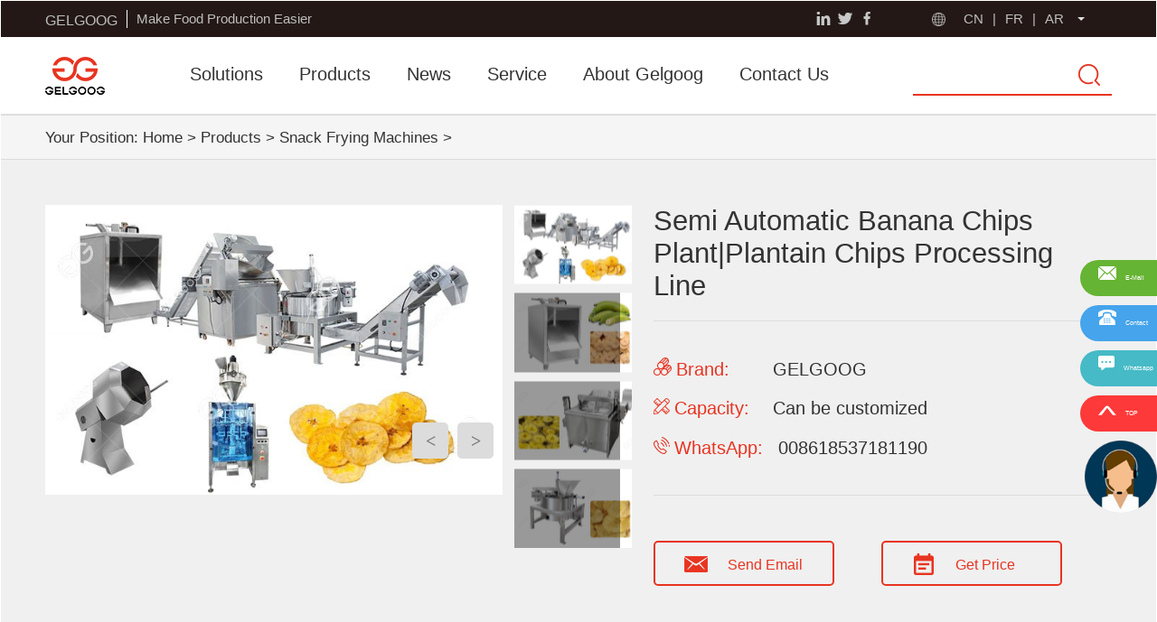

--- FILE ---
content_type: text/html
request_url: https://www.gelgoog.com/product/fries/banana-chips-plant.html
body_size: 11514
content:
<!DOCTYPE html>
<html lang="EN">
	<head>
		<title>Semi Automatic Banana Chips Plant|Plantain Chips Processing Line</title>
		<meta charset="utf-8">
	    <meta name="Description" content="This banana chips processing plant contains cutting machine,chips frying machine, de-oiling machine,chips flavoring machine and packing machine."/>
        <meta name="Keywords" content="banana machine,banana chips processing plant,automatic banana chips making machine,banana chips processing machine,plantain chips plant,banana wafer machine,banana crisp machine,banana chips manufacturing machine"/>
	    <meta name="viewport" content="width=device-width, initial-scale=1.0"/>
	    <meta property="og:type" content="product" />
		<meta property="og:image" content="https://www.gelgoog.com/uploads/230427/11-23042G43102955.jpg" />
		<meta property="og:title" content="Semi Automatic Banana Chips Plant|Plantain Chips Processing Line" />
		<meta property="og:description" content="This banana chips processing plant contains cutting machine,chips frying machine, de-oiling machine,chips flavoring machine and packing machine." />
		<meta property="og:url" content="https://www.gelgoog.com/product/fries/banana-chips-plant.html" />
		<meta property="og:sitename" content="GELGOOG-Trusted supplier of digital solutions for the food industry" />		
		<link rel="canonical" href="https://www.gelgoog.com/product/fries/banana-chips-plant.html"/>
		<link rel="stylesheet" type="text/css" href="https://www.gelgoog.com/templets/gelgoogs/css/swiper.min.css"/>
		  <script type="text/javascript" src="https://www.gelgoog.com/templets/gelgoogs/js/swiper.min.js"></script>
      <link rel="shortcut icon" href="https://www.gelgoog.com/templets/gelgoogs/images/favicon.ico" type="image/x-icon" />
      <link rel="stylesheet" type="text/css" href="https://www.gelgoog.com/templets/gelgoogs/css/share.min.css" />
      <link rel="stylesheet" type="text/css" href="https://www.gelgoog.com/templets/gelgoogs/css/common.css" />
	  <link rel="stylesheet" type="text/css" href="https://www.gelgoog.com/templets/gelgoogs/css/content.css"/>
      <link rel="stylesheet" type="text/css" href="https://www.gelgoog.com/templets/gelgoogs/css/home.css" />
	  <link rel="stylesheet" type="text/css" href="https://www.gelgoog.com/templets/gelgoogs/css/style.css"/>
	  <script language="javascript" src="https://pyt.zoosnet.net/JS/LsJS.aspx?siteid=PYT91861742&float=1&lng=en"></script>
	  <!-- Google Tag Manager -->
<script>(function(w,d,s,l,i){w[l]=w[l]||[];w[l].push({'gtm.start':
new Date().getTime(),event:'gtm.js'});var f=d.getElementsByTagName(s)[0],
j=d.createElement(s),dl=l!='dataLayer'?'&l='+l:'';j.async=true;j.src=
'https://www.googletagmanager.com/gtm.js?id='+i+dl;f.parentNode.insertBefore(j,f);
})(window,document,'script','dataLayer','GTM-PZKQFX');</script>
<!-- End Google Tag Manager -->
	 
    </head>
	<body>
    <!-- Google Tag Manager (noscript) -->
<noscript><iframe src="https://www.googletagmanager.com/ns.html?id=GTM-PZKQFX" height="0" width="0" style="display:none;visibility:hidden"></iframe></noscript>
<!-- End Google Tag Manager (noscript) -->
<header>
      <div class="header-content container">
        <div class="header-ad">
          <i class="gelgoog">GELGOOG</i>
          <p>Make Food Production Easier</p>
        </div>
        <div class="header-fun">
    		<div class="social-share social-top" data-sites="linkedin,twitter,facebook"></div>
         <p class="lang"><img src="/templets/gelgoogs/images/dq.png" alt=""> <a href="https://www.gelgoog.com.cn/" target="_blank">CN</a> | <a href="https://fr.gelgoog.com/" target="_blank">FR</a>| <a href="https://ar.gelgoog.com/" target="_blank">AR</a></p> 
          <p class="login"><img src="https://www.gelgoog.com/templets/gelgoogs/images/men.png" alt="">log in</p>
    	  <p class="sign">Sign up</p>
        </div>
      </div>
    </header>
    <div class="nav-mian">
    <nav class="web-nav container flex">
      <a href="https://www.gelgoog.com" title=""><img src="https://www.gelgoog.com/templets/gelgoogs/images/logo.png" alt="" /></a>
      <ul class="flex">
        <li>
          <a href="/solutions/solution-list.html" title="">Solutions</a>
          <dl class="solu-drop">
    		 <div class="container">
    			 <div class="row">
            <dd>
              <a href="https://www.gelgoog.com/solutions/garlic.html">
    			  <h3>Garlic Processing Solutions</h3>
    			  <img src="https://www.gelgoog.com/templets/gelgoogs/images/s3.jpg" alt="">
    		 </a>
            </dd>
            <dd>
             <a href="https://www.gelgoog.com/solutions/tomato.html">
    			  <h3>Tomato Processing Solution</h3>
    			  <img src="https://www.gelgoog.com/templets/gelgoogs/images/s1.jpg" alt="">
             </a>
            </dd>
			<dd>
			  <a href="https://www.gelgoog.com/solutions/clean-vegetable.html">
				  <h3>Clean Vegetable Processing Solution</h3>
				  <img src="https://www.gelgoog.com/templets/gelgoogs/images/s6.jpg" alt="">
			  </a>
			</dd>
            <dd>
              <a href="https://www.gelgoog.com/solutions/cocoa.html">
    			  <h3>Cocoa Powder Processing Solution</h3>
    			  <img src="https://www.gelgoog.com/templets/gelgoogs/images/s7.jpg" alt="">
              </a>
            </dd>
            <dd>
              <a href="https://www.gelgoog.com/solutions/nuts.html">
    			  <h3>Roasted Nuts Processing Solution</h3>
    			  <img src="https://www.gelgoog.com/templets/gelgoogs/images/s5.jpg" alt="">
              </a>
            </dd>
			<dd>
			  <a href="https://www.gelgoog.com/solutions/peanut-butter-solution.html">
				  <h3>Peanut Butter Processing Solution</h3>
				  <img src="https://www.gelgoog.com/templets/gelgoogs/images/s9.jpg" alt="">
			  </a>
			</dd>
			<dd>
			  <a href="https://www.gelgoog.com/solutions/nut-cutting-solution.html">
				  <h3>Nut Roasting Cutting solution</h3>
				  <img src="https://www.gelgoog.com/templets/gelgoogs/images/s10.jpg" alt="">
			  </a>
			</dd>
			<dd>
			  <a href="https://www.gelgoog.com/solutions/springroll.html">
				  <h3>Spring Roll Processing Solutions</h3>
				  <img src="https://www.gelgoog.com/templets/gelgoogs/images/s2.jpg" alt="">
			  </a>
			</dd>
			<dd>
			  <a href="https://www.gelgoog.com/solutions/cakes.html">
				  <h3>Cakes Processing Solutions</h3>
				  <img src="https://www.gelgoog.com/templets/gelgoogs/images/s4.jpg" alt="">
			  </a>
			</dd>
			
			<dd>
			  <a href="https://www.gelgoog.com/solutions/mini-cone-solution.html">
				  <h3>Mini Chocolate Cone Making Solution</h3>
				  <img src="https://www.gelgoog.com/templets/gelgoogs/images/s11.jpg" alt="">
			  </a>
			</dd>
    		<div class="clearfix"></div>
    		 </div>
    		 </div>
          </dl>
        </li>
        <li>
          <a href="https://www.gelgoog.com/products/" title="">Products</a>
    	  <dl class="pro-drop-dl">
    	    <div class="container pro-drop">
    	    	<ul class="flex">
    	    		<li class="active"><i class="pre-processing"></i><a href="https://www.gelgoog.com/product/fries/" title="">Snack Frying Machines <span>></span></a>
    				<div class="pro-down pro-down-block">
    					
              <a href="https://www.gelgoog.com/product/fries/fried-calamari.html" title="Continuous Crispy Calamari Frying Line|Squid Rings Frying Machine">Continuous Crispy Calamari Frying Line|Squid Rings Frying Machine</a>
<a href="https://www.gelgoog.com/product/fries/banana-chips-plant.html" title="Semi Automatic Banana Chips Plant|Plantain Chips Processing Line">Semi Automatic Banana Chips Plant|Plantain Chips Processing Line</a>
<a href="https://www.gelgoog.com/product/fries/plantain-kpekere-machine.html" title="Industrial Plantain Chips Kpekere Making Machine">Industrial Plantain Chips Kpekere Making Machine</a>
<a href="https://www.gelgoog.com/product/fries/chips-equipment.html" title="Fully Automatic Potato Chips Manufacturing Equipment">Fully Automatic Potato Chips Manufacturing Equipment</a>
<a href="https://www.gelgoog.com/product/fries/potato-processing.html" title="GELGOOG Potato Processing Machine|Potato Fries Turnkey Project">GELGOOG Potato Processing Machine|Potato Fries Turnkey Project</a>
<a href="https://www.gelgoog.com/product/fries/banana-fries-machine.html" title="Plantain Banana Fries Making Production Line">Plantain Banana Fries Making Production Line</a>
<a href="https://www.gelgoog.com/product/fries/spring-roll-fryer.html" title="Industrial Spring Rolls Samosa Fryer Equipment">Industrial Spring Rolls Samosa Fryer Equipment</a>
<a href="https://www.gelgoog.com/product/fries/panipuri-frying-machine.html" title="GELGOOG Pani Puri Snack Frying Machine Price">GELGOOG Pani Puri Snack Frying Machine Price</a>

    					
    				</div>
    				</li>
    				<li><i class="bake"></i><a href="https://www.gelgoog.com/product/other/" title="Clean Vegetable Processing">Clean Vegetable Processing <span>></span></a>
    				<div class="pro-down">
    					
              <a href="https://www.gelgoog.com/product/other/dates-processing-line.html" title="Dates Washing Drying Grading Processing Line-1T/H">Dates Washing Drying Grading Processing Line-1T/H</a>
<a href="https://www.gelgoog.com/product/other/pomegranate-juice-processing-line.html" title="Pomegranate Juice Molasses Honey Processing Line Solution ">Pomegranate Juice Molasses Honey Processing Line Solution </a>
<a href="https://www.gelgoog.com/product/other/fruit-washing-waxing-sorting-line.html" title="Fruit Washing Waxing Sorting Line Solution Manufacturer">Fruit Washing Waxing Sorting Line Solution Manufacturer</a>
<a href="https://www.gelgoog.com/product/other/fruit-cutter.html" title="Multi-functional Pastry Cutting Machine|Nigerian Chin Chin Maker">Multi-functional Pastry Cutting Machine|Nigerian Chin Chin Maker</a>
<a href="https://www.gelgoog.com/product/other/nut-slicer.html" title="New Model Almond Badam Slicing Machine|Peanut Dry Fruit Slicer Machine">New Model Almond Badam Slicing Machine|Peanut Dry Fruit Slicer Machine</a>
<a href="https://www.gelgoog.com/product/other/nut-crushing-machine.html" title="Nut Kernel Crushing Machine|Dried Fruit Chopping Cutting Machine">Nut Kernel Crushing Machine|Dried Fruit Chopping Cutting Machine</a>
<a href="https://www.gelgoog.com/product/other/peanut-cutting-machine.html" title="Peanut Almond Nut Cutting Machine Prices">Peanut Almond Nut Cutting Machine Prices</a>
<a href="https://www.gelgoog.com/product/other/fruit-vegetable-washer.html" title="Fruit And Vegetable Washing Machine Suplier">Fruit And Vegetable Washing Machine Suplier</a>

    					
    				</div>
    				</li>
    				<li><i class="deep-fry"></i><a href="https://www.gelgoog.com/product/roasting/" title="Nuts Roasting Machines">Nuts Roasting Machines <span>></span></a>
                        <div class="pro-down">
                            
                            <a href="https://www.gelgoog.com/product/roasting/cashew-roasting-equipment.html" title="<strong>Industrial Cashew Nuts Roasting Equipment</strong>"><strong>Industrial Cashew Nuts Roasting Equipment</strong></a>
<a href="https://www.gelgoog.com/product/roasting/peanut-roasting.html" title="Drum Type Peanut Roasting Machine">Drum Type Peanut Roasting Machine</a>
<a href="https://www.gelgoog.com/product/roasting/cocoa-roasting-machine.html" title="<strong>Cocoa Beans Roasting Factory Machine</strong>"><strong>Cocoa Beans Roasting Factory Machine</strong></a>
<a href="https://www.gelgoog.com/product/roasting/peanut-roasting-equipment.html" title="GELGOOG Continuous Peanut Roasting Cooling Equipment">GELGOOG Continuous Peanut Roasting Cooling Equipment</a>

                            
                        </div>
                    </li>
                    <li><i class="quick-freeze"></i><a href="https://www.gelgoog.com/product/shelling/" title="Nuts Shelling Machines">Nuts Shelling Machines <span>></span></a>
                        <div class="pro-down">
                           
                            <a href="https://www.gelgoog.com/product/shelling/hemp-seed-dehulling.html" title="Semen Cannabis Dehulling Hemp Seed Shelling Equipment 200-300kg/h">Semen Cannabis Dehulling Hemp Seed Shelling Equipment 200-300kg/h</a>
<a href="https://www.gelgoog.com/product/shelling/cashew-processing.html" title="Fully Automatic Cashew Nut Processing Plant Machinery">Fully Automatic Cashew Nut Processing Plant Machinery</a>
<a href="https://www.gelgoog.com/product/shelling/almond-processing-line.html" title="GELGOOG Almond Shelling Processing Line Machinery">GELGOOG Almond Shelling Processing Line Machinery</a>

                           
                        </div>
                    </li>
                    <li><i class="season"></i><a href="https://www.gelgoog.com/product/butter/" title="Nut Butter Machines">Nut Butter Machines <span>></span></a>
                        <div class="pro-down">
                            
                            <a href="https://www.gelgoog.com/product/butter/sunflower-butter-machine.html" title="Sunflower Seeds Butter Production Line|Sunflower Butter Making Machine">Sunflower Seeds Butter Production Line|Sunflower Butter Making Machine</a>
<a href="https://www.gelgoog.com/product/butter/peanut-butter-line.html" title="Automatic Peanut Butter Production line Groundnut Paste Machinery">Automatic Peanut Butter Production line Groundnut Paste Machinery</a>
<a href="https://www.gelgoog.com/product/butter/chopping-cutting-machine.html" title="Industrial Dry Fruit Chopping Machine Peanuts Almond Cutting Machine">Industrial Dry Fruit Chopping Machine Peanuts Almond Cutting Machine</a>
<a href="https://www.gelgoog.com/product/butter/seed-roasting-line.html" title="Sunflower Seed Roasting Machine|Melon Seed Roasting Processing Line">Sunflower Seed Roasting Machine|Melon Seed Roasting Processing Line</a>
<a href="https://www.gelgoog.com/product/butter/sesame-washing-and-peeling-machine.html" title="Automatic Commercial Sesame Washing Drying Line Gingeli Cleaning Plant">Automatic Commercial Sesame Washing Drying Line Gingeli Cleaning Plant</a>
<a href="https://www.gelgoog.com/product/butter/nut-frying-line.html" title="Automatic Peanut Frying Line Fried Nut Processing Line">Automatic Peanut Frying Line Fried Nut Processing Line</a>
<a href="https://www.gelgoog.com/product/butter/chocolate-machine-line.html" title="Automatic Chocolate Making Machine Line">Automatic Chocolate Making Machine Line</a>
<a href="https://www.gelgoog.com/product/butter/coated-peanut-machine.html" title="Industrial Peanut Burger Groundnut Coating Machine">Industrial Peanut Burger Groundnut Coating Machine</a>

                           
                        </div>
                    </li>
                    <li><i class="drying"></i><a href="https://www.gelgoog.com/product/wafer/" title="Pastry Baking Machines">Pastry Baking Machines <span>></span></a>
                        <div class="pro-down">
                           
                            <a href="https://www.gelgoog.com/product/wafer/mini-cone-machine.html" title="Mini Ice Cream Cone Machine Production Line Supplier">Mini Ice Cream Cone Machine Production Line Supplier</a>
<a href="https://www.gelgoog.com/product/wafer/biscuit-line.html" title="Complete Biscuit Cookie Production Line Plant">Complete Biscuit Cookie Production Line Plant</a>
<a href="https://www.gelgoog.com/product/wafer/ice-cream-cone-production-line.html" title="Ice Cream Waffle Cone Production Line|Sugar Cones Baking Machine">Ice Cream Waffle Cone Production Line|Sugar Cones Baking Machine</a>
<a href="https://www.gelgoog.com/product/wafer/egg-tart-line.html" title="Automatic Egg Tart Production Line Customized Solution">Automatic Egg Tart Production Line Customized Solution</a>
<a href="https://www.gelgoog.com/product/wafer/wafer-cone-line.html" title="Automatic Ice Cream Wafer Cone Machine Plant Hot Sale">Automatic Ice Cream Wafer Cone Machine Plant Hot Sale</a>
<a href="https://www.gelgoog.com/product/wafer/tart-machine.html" title="Automatic Egg Tart Shell Maker Machine|Tartlet Press Machine Cost">Automatic Egg Tart Shell Maker Machine|Tartlet Press Machine Cost</a>
<a href="https://www.gelgoog.com/product/wafer/sugar-cones-machine.html" title="Automatic Rolled Sugar Cones Making Machine">Automatic Rolled Sugar Cones Making Machine</a>
<a href="https://www.gelgoog.com/product/wafer/tart-maker.html" title="Business Use Egg Tart Shell Making Machine">Business Use Egg Tart Shell Making Machine</a>

                            
                        </div>
                    </li>
                    <li><i class="general"></i><a href="https://www.gelgoog.com/product/noodles/" title="Pastry Moulding Machines">Pastry Moulding Machines <span>></span></a>
                        <div class="pro-down">
                           
                            <a href="https://www.gelgoog.com/product/noodles/spring-roll-production-line.html" title="GG-CJX5000 Automatic Spring Rolls Processing Line Machine">GG-CJX5000 Automatic Spring Rolls Processing Line Machine</a>
<a href="https://www.gelgoog.com/product/noodles/sheet-maker.html" title="Samosa Patti Spring Roll Sheet Making Machine">Samosa Patti Spring Roll Sheet Making Machine</a>
<a href="https://www.gelgoog.com/product/noodles/egg-roll-production.html" title="Lumpia Making Machine Egg Roll Production Equipment">Lumpia Making Machine Egg Roll Production Equipment</a>
<a href="https://www.gelgoog.com/product/noodles/lumpia-wrapper-machine.html" title="Industrial Lumpia Popiah Wrappers Making Machine">Industrial Lumpia Popiah Wrappers Making Machine</a>
<a href="https://www.gelgoog.com/product/noodles/7-rollers-noodles-maker.html" title="Automatic Noodles Making Equipment With 7 Rollers">Automatic Noodles Making Equipment With 7 Rollers</a>
<a href="https://www.gelgoog.com/product/noodles/dry-noodles-machine.html" title="150-300kg/h Fresh & Dry Noodle Making Machine For Industrial Use">150-300kg/h Fresh & Dry Noodle Making Machine For Industrial Use</a>
<a href="https://www.gelgoog.com/product/noodles/injera-machine-price.html" title="Automatic Zelalem Injera Ethiopian Enjera Bread Making Machine">Automatic Zelalem Injera Ethiopian Enjera Bread Making Machine</a>
<a href="https://www.gelgoog.com/product/noodles/injera-machine.html" title="Industrial Injera Making Machine Continuous Enjera Equipment">Industrial Injera Making Machine Continuous Enjera Equipment</a>

                          
                        </div>
                    </li>
                    <li><i class="dedicated"></i><a href="https://www.gelgoog.com/product/freezing/" title="Freezing Machines">Freezing Machines <span>></span></a>
                        <div class="pro-down">
                            
                            <a href="https://www.gelgoog.com/product/freezing/clam-machine.html" title="Commercial Frozen Clams Scallops Processing Machine">Commercial Frozen Clams Scallops Processing Machine</a>
<a href="https://www.gelgoog.com/product/freezing/broccoli-freezing-machine.html" title="Industrial Broccoli Quick-freezing Machine Plant">Industrial Broccoli Quick-freezing Machine Plant</a>
<a href="https://www.gelgoog.com/product/freezing/frozen-corn-plant.html" title="Frozen Sweet Corn IQF Processing Machine Plant">Frozen Sweet Corn IQF Processing Machine Plant</a>
<a href="https://www.gelgoog.com/product/freezing/durian-freezing.html" title="Industrial Use Quick Tunnel Freeze Machine For Durian Supplier">Industrial Use Quick Tunnel Freeze Machine For Durian Supplier</a>
<a href="https://www.gelgoog.com/product/freezing/strawberry-freezing.html" title="IQF Processing Line For Frozen Strawberry Supplier">IQF Processing Line For Frozen Strawberry Supplier</a>

                            
                        </div>
                    </li>
					<li><i class="drym"></i><a href="https://www.gelgoog.com/product/drying/" title="Drying Machines">Drying Machines <span>></span></a>
					    <div class="pro-down">
					        
					        <a href="https://www.gelgoog.com/product/drying/heat-pump-dehydrator.html" title="Dried Fruit Production Line Solution-Gelgoog Machinery">Dried Fruit Production Line Solution-Gelgoog Machinery</a>
<a href="https://www.gelgoog.com/product/drying/plantain-flour-production-line.html" title="Plantain Banana Flour Processing Machinery Production Solution">Plantain Banana Flour Processing Machinery Production Solution</a>
<a href="https://www.gelgoog.com/product/drying/dried-leaves-machine.html" title="<strong>100kg Moringa Leaf Drying Dehydration Machine</strong>"><strong>100kg Moringa Leaf Drying Dehydration Machine</strong></a>
<a href="https://www.gelgoog.com/product/drying/mushroom-drying-machine.html" title="Mushroom Dehydrated Drying Machine">Mushroom Dehydrated Drying Machine</a>
<a href="https://www.gelgoog.com/product/drying/fig-dryer.html" title="Fruit Fig Drying Dehydrator Dried Figs Machine">Fruit Fig Drying Dehydrator Dried Figs Machine</a>
<a href="https://www.gelgoog.com/product/drying/pineapple-dryer.html" title="Pineapple Fruit Chips Heat Pump Drying Equipment">Pineapple Fruit Chips Heat Pump Drying Equipment</a>
<a href="https://www.gelgoog.com/product/drying/chili-drying-machine.html" title="Chili Pepper Drying Dehydrator Equipment">Chili Pepper Drying Dehydrator Equipment</a>
<a href="https://www.gelgoog.com/product/drying/chili-dryer.html" title="Industrial Chili Drying Pepper Dehydrator Machine">Industrial Chili Drying Pepper Dehydrator Machine</a>

					        
					    </div>
					</li>
    	    	</ul>
    	    </div>
    	  </dl>
        </li>
        <li>
          <a href="https://www.gelgoog.com/news/" title="">News</a>
        </li>
        <li>
          <a href="https://www.gelgoog.com/service/" title="">Service</a>
    	  <dl class="solu-drop">
    		 <div class="container">
    			 <div class="row">
             <dd>
    				   <a href="https://www.gelgoog.com/service/project-consulting/">
    					  <h3>Project Consulting</h3>
    					  <img src="/templets/gelgoogs/images/sern1.jpg" alt="Project Consulting">
    				 </a>
    				 </dd>  
             <dd>
               <a href="https://www.gelgoog.com/service/technical-services/">
                <h3>Technical Services</h3>
                <img src="/templets/gelgoogs/images/sern2.jpg" alt="Technical Services">
             </a>
             </dd> 
             <dd>
               <a href="https://www.gelgoog.com/service/delivery-service/">
                <h3>Delivery Service</h3>
                <img src="/templets/gelgoogs/images/sern3.jpg" alt="Delivery Service">
             </a>
             </dd> 
             <dd>
               <a href="https://www.gelgoog.com/service/product-information/">
                <h3>Product Support</h3>
                <img src="/templets/gelgoogs/images/sern4.jpg" alt="Product Support">
             </a>
             </dd>
    		<div class="clearfix"></div>
    		 </div>
    		 </div>
    	  </dl>
        </li>
        <li>
          <a href="https://www.gelgoog.com/about/" title="About">About Gelgoog</a>
    	  <dl class="solu-drop">
    		 <div class="container">
    			 <div class="row">
          <dd>
            <a href="https://www.gelgoog.com/about/company-profile/">
              <h3>Company Profile</h3>
              <img src="/templets/gelgoogs/images/aboutn3.jpg" alt="">
            </a>
          </dd>
          <dd>
            <a href="https://www.gelgoog.com/about/corporate-culture/">
              <h3>Company Culture</h3>
              <img src="/templets/gelgoogs/images/abn1.jpg" alt="">
            </a>
          </dd>
          <dd>
            <a href="https://www.gelgoog.com/about/qualifications-and-honors/">
              <h3>Qualifications and Honors</h3>
              <img src="/templets/gelgoogs/images/abn2.jpg" alt="">
            </a>
          </dd>
          <dd>
            <a href="https://www.gelgoog.com/about/global-market/">
              <h3>Global Market</h3>
              <img src="/templets/gelgoogs/images/abn3.jpg" alt="">
            </a>
          </dd>
    		<div class="clearfix"></div>
    		 </div>
    		 </div>
    	  </dl>
        </li>
    	<li>
    		<a href="https://www.gelgoog.com/contact/" title="Contact">Contact Us</a>
    	</li>
      </ul>
      <div class="header-search">
        <form action="/plus/search.php" method="get">
            <input type="hidden" name="typeid" value="4" />
            <input type="hidden" name="pagesize" value="16" />
            <input type="text" id="header-input" name="q" class="nav-input" placeholder="" />
            <div class="button-box">
              <button type="submit" id="header-button" class="nav-button"></button>
            </div>
        </form>
      </div>
    </nav>
    </div>
    <div class="headm">
    	<div class="container">
    		<div class="logom">
    			<a href="https://www.gelgoog.com" title=""><img src="https://www.gelgoog.com/templets/gelgoogs/images/logo.png" alt=""></a>
    		</div>
    		<div class="navm">
    			<img src="https://www.gelgoog.com/templets/gelgoogs/images/navm.png" class="navimg-block" alt="">
    			<img src="https://www.gelgoog.com/templets/gelgoogs/images/close.png" class="navimg-none" alt="">
    			<div class="navm-main">
    				<ul>
    					<li><a href="/" title="">Home</a><span>></span></li>
    					<li><a href="https://www.gelgoog.com/solutions/solution-list.html" title="">Solutions</a><span>></span>
    						<!-- <div class="navm-down">
    							<a href="" title="">Fruit & Vegetable Processing Solution</a>
    							<a href="" title="">Fruit & Vegetable Processing Solution</a>
    							<a href="" title="">Fruit & Vegetable Processing Solution</a>
    						</div> -->
    					</li>
    					<li><a href="/products/" title="">Products</a><span>></span></li>
    					<li><a href="/news/" title="">News</a><span>></span></li>
    					<li><a href="/service/" title="">Service</a><span>></span></li>
    					<li><a href="/about/" title="">About Gelgoog</a><span>></span></li>
    					<li><a href="/contact/" title="">Contact Us</a><span>></span></li>
    				</ul>
    			</div>
    		</div>
    		<div class="headm-tel">
    			<div class="header-search">
    			  <form action="/plus/search.php" method="get">
    			      <input type="hidden" name="typeid" value="4" />
    			      <input type="hidden" name="pagesize" value="16" />
    			      <input type="text" id="header-input" name="q" class="nav-input" placeholder="" />
    			      <div class="button-box">
    			        <button type="submit" id="header-button" class="nav-button"></button>
    			      </div>
    			  </form>
    			</div>
    		</div>
    		<div class="clearfix"></div>
    	</div>
    </div>
    <div class="fenge"></div>
    <!-- position -->
    <div class="sub-position">
      <div class="container">
        <p>Your Position:
          <a href='https://www.gelgoog.com/'>Home</a> > <a href='https://www.gelgoog.com/products/'>Products</a> > <a href='https://www.gelgoog.com/product/fries/'>Snack Frying Machines</a> > 
        </p>
      </div>
    </div>
	<div class="prosingle-top">
    <section class="product-show-overview flex main-section container">    
      <div class="img">
		<div class="swiper-container gallery-top gallery-t">
			<div class="swiper-wrapper">
				
				<div class="swiper-slide"><img src="https://www.gelgoog.com/uploads/allimg/230427/11-23042G51F0.jpg" alt="plantain chips making machine price"><span></span></div>
				
				<div class="swiper-slide"><img src="https://www.gelgoog.com/uploads/allimg/230427/11-23042G51A8.jpg" alt="banana chips cutting machine"><span></span></div>
				
				<div class="swiper-slide"><img src="https://www.gelgoog.com/uploads/allimg/230427/11-23042G51A5.jpg" alt="plantain chips frying machine"><span></span></div>
				
				<div class="swiper-slide"><img src="https://www.gelgoog.com/uploads/allimg/230427/11-23042G51A3.jpg" alt="fried plantain chips machine"><span></span></div>
				
				<div class="swiper-slide"><img src="https://www.gelgoog.com/uploads/allimg/230427/11-23042G51A2.jpg" alt="banana chips making machine"><span></span></div>
				
			</div>
			<!-- Add Arrows -->
			<div class="swiper-button-next p-btn1"><span>></span></div>
			<div class="swiper-button-prev p-btn2"><span><</span></div>
		</div>
		<div class="swiper-container gallery-thumbs gallery-b ">
			<div class="swiper-wrapper">
				
				<div class="swiper-slide"><img src="https://www.gelgoog.com/uploads/allimg/230427/11-23042G51F0.jpg" alt="plantain chips making machine price"><span></span></div>
				
				<div class="swiper-slide"><img src="https://www.gelgoog.com/uploads/allimg/230427/11-23042G51A8.jpg" alt="banana chips cutting machine"><span></span></div>
				
				<div class="swiper-slide"><img src="https://www.gelgoog.com/uploads/allimg/230427/11-23042G51A5.jpg" alt="plantain chips frying machine"><span></span></div>
				
				<div class="swiper-slide"><img src="https://www.gelgoog.com/uploads/allimg/230427/11-23042G51A3.jpg" alt="fried plantain chips machine"><span></span></div>
				
				<div class="swiper-slide"><img src="https://www.gelgoog.com/uploads/allimg/230427/11-23042G51A2.jpg" alt="banana chips making machine"><span></span></div>
				
			</div>
		</div>
      </div>
	  <div class="argument">
	    <h1>Semi Automatic Banana Chips Plant|Plantain Chips Processing Line</h1>
	    <!-- <table cellspacing="8">
	      <tr>
	        <td>Capacity</td>
	        <td></td>
	      </tr>
	      <tr>
	        <td>Applications</td>
	        <td></td>
	      </tr>
	    </table> -->
		<ul>
			<li><span><img src="https://www.gelgoog.com/templets/gelgoogs/images/pico1.png" alt="">Brand:</span>GELGOOG</li>
			<li><span><img src="https://www.gelgoog.com/templets/gelgoogs/images/pico2.png" alt="">Capacity:</span>Can be customized</li>
			<li><span><img src="https://www.gelgoog.com/templets/gelgoogs/images/pico3.png" alt="">WhatsApp: </span> 008618537181190</li>
		</ul>
		<div class="chat">
			
			<a href="mailto:ggjx@gelgoog.com?subject=Semi Automatic Banana Chips Plant|Plantain Chips Processing Line" title="" class="chat-a2"><i></i>Send Email</a>
			<a href="#mess" title=""  class="chat-a1"><i></i>Get Price</a>
		</div>
	  </div>
    </section>
	</div>
	
	<div class="prosingle-nav">
		<div class="prosingle-nav-fix">
		<div class="container">
			<ul>
				<a href="#feat"><li class="active">Features</li>|</a>
				<a href="#tech"><li>Technical Data</li>|</a>
				<a href="#mess"><li>Message</li>|</a>
				<a href="#rela"><li>Related Products</li></a>
			</ul>
		</div>
		</div>
	</div>
	<div class="prosingle-btm">
	<div class="container">
	<div class="prosingle-left">
		<section class="product-show-info main-section" id="feat">
		  <div class="main-section-capital pronb-tit">
		    <h2>Features</h2>
		  </div>
		  <div class="product-module-intro pro-feat">
		    This <strong>Plantain banana chips processing plant </strong>contains plantain chips cutting machine, plantain chips frying machine, de-oiling machine, chips flavoring machine, chips packaging machine and some conveyors. Capacities of plantain|banana chips making machine: Semi automatic type: 100kg/h, 300kg/h(input)<br />
<img alt="plantain chips processing plant" src="/uploads/allimg/230427/11-23042G522422Y.jpg" style="width: 100%; max-width: 630px;" /><br />
<br />
<div>
	1.&nbsp;<a href="https://www.gelgoog.com/product/other/chips-slicer.html"><u><strong><span style="color:#0000ff;">Plantain Chips Cutter</span></strong></u></a>: Newly designed and developped, it is special used to slice plantain to be slice. The thickness of finished plantain chips is adjustable. Made of stainless steel 304.<br />
	2. Plantain chips frying machine is with gas heating system. We also can make it to be electric heating system.&nbsp;All these machines are made of Stainless steel.
	<div>
		4. Chips de-oiling Machine: With bucket in side. And there are many holes on the bucket. The hole size can be customized according to your demand.&nbsp;<br />
		5. Banana chips flavouring machine: Mainly for making various flavors of banana chips or plantain chips.<br />
		6. Chips packaging machine: To pack different sizes of chips, automatic bag forming sealing, etc. PLC control, adjustable speed.<br />
		<img alt="plantain chips production line for sale" src="/uploads/allimg/220425/11-220425135441b1.jpg" style="width: 100%; max-width: 630px;" /><br />
		&nbsp;<br />
		<b>Tips: 4</b>&nbsp;kg of plantain without peel can get 1kg of finished plantain chips.</div>
</div>
<br />
GELGOOG also offer&nbsp;<a href="https://www.gelgoog.com/product/fries/banana-chips-maker.html"><span style="color:#0000ff;"><u><strong>Automatic Plantain Chips Making Machine<br />
<img alt="automatic plantain chips making machine" src="/uploads/allimg/230427/11-23042G41910V2.jpg" style="width: 100%; max-width: 630px;" /></strong></u></span></a><br />
<br />

		  </div>
		</section>
		<section class="product-show-argument main-section" id="tech">
		  <div class="main-section-capital pronb-tit">
		    <h2>Technical Data</h2>
		  </div>
		  <div class="product-module-intro ">
		    
		      <table>
	<tbody>
		<tr>
			<td>
				Item Name</td>
			<td>
				Power(kw)</td>
			<td>
				Voltage</td>
			<td>
				Weight(kg)</td>
			<td>
				Dimension(mm)</td>
		</tr>
		<tr>
			<td>
				Plantain Chips Cutting Machine(2sets)</td>
			<td>
				0.75</td>
			<td>
				380V-3/220V-3&nbsp;&nbsp;</td>
			<td>
				100</td>
			<td>
				650*550*900</td>
		</tr>
		<tr>
			<td>
				Gas Fryer Machine</td>
			<td>
				1.1</td>
			<td>
				380V-3/220V-3</td>
			<td>
				780</td>
			<td>
				2000*2000*1700</td>
		</tr>
		<tr>
			<td>
				De-oiling Machine</td>
			<td>
				2.2</td>
			<td>
				380V-3/220V-3</td>
			<td>
				480</td>
			<td>
				1200*700*900</td>
		</tr>
		<tr>
			<td>
				Seasoning Machine</td>
			<td>
				1.5</td>
			<td>
				380V-3/220V-3</td>
			<td>
				180</td>
			<td>
				1200*1000*1400</td>
		</tr>
		<tr>
			<td>
				Chips Packing Machine(2 sets)</td>
			<td>
				1.5</td>
			<td>
				380V-3/220V-3</td>
			<td>
				380</td>
			<td>
				1200*700*900</td>
		</tr>
	</tbody>
</table>
<br />

		    
		  </div>
		</section>
		<div class="prosingle-mes" id="mess">
			<section class="contact-message  main-section solu-message">
			  <div class="main-section-capital message-section-capital pronb-tit">
			    <h2>Message</h2>
			  </div>
			  <form action="/formguide/index/post" method="post" onsubmit = "return ck_email()&&ck_message()">
    <input type="hidden" name="id" value="19" class="ym-record-keys">
	<input type="hidden" name="modelField[name]" value="dede" />
    <input type="hidden" name="modelField[productname]" value="Semi Automatic Banana Chips Plant|Plantain Chips Processing Line" />
    <input type="hidden" name="modelField[sourceurl]" id="urlpath" value="" />
	<script>document.getElementById('urlpath').value=window.location.href+ " \n<br>Pre Page: " + document.referrer;</script>
	<div class="antispam-group" style="display: none;">             
        <input type="text" name="number" class="antispam-control" value="" autocomplete="off" />
    </div>
			  <div class="solu-message-l">
			  	<textarea rows="" cols="" name="modelField[message]" id="mess" placeholder="* Message" class="ym-record-keys" onblur="ck_message()"></textarea>
				<span id="p2"></span>
			  </div>
			  <div class="solu-message-r">
			  	<input type="text" name="modelField[email]" placeholder="* Email" class="ym-record-keys" id="email" onblur="ck_email()"/>
				<span id="p1"></span>
			  	<input type="text" name="modelField[phone]" placeholder="Phone/WhatsApp" class="ym-record-keys" />
				<input type="text" name="modelField[company]" placeholder="Company/Website" class="ym-record-keys" />
			  	<input type="text" name="modelField[country]" placeholder="Country" />
			  	
              
			  </div>
			  <button type="submit" class="submit-btn" id="submit-btn">Submit information</button>
		  </form>
		  <script type="text/javascript">
		  	function ck_email()
		  		{
		  		    var reg= /^\s*([A-Za-z0-9]+[-_.]{0,})+([A-Za-z0-9]+[-_.]{0,})*@([A-Za-z0-9]+([-_.]{0,})+)+[A-Za-z0-9]+\s*$/;
		  		    var str=document.getElementById("email").value;
		  		    if (reg.test(str)==true){
		  		        document.getElementById("p1").innerHTML="<font color='green'>The entered email is available</font>"
		  		        return true;
		  		    }else {
		  		        document.getElementById("p1").innerHTML="<font color='red'>please enter your vaild email</font>";
		  		        return false;
		  		    };
		  		};
		  		
		  </script>
			
			</section>
		</div>
		
		<section class="common-case main-section" id="rela">
		  <div class="main-section-capital pronb-tit">
		    <h2>Related Products</h2>
		  </div>
		  <div class="prosingle-lc">
		    <div class="ipro-main rela-main rela-wrapx">
		    	<ul class="flex">
		    <li>
	    			<div class="ipro-con">
	    				<a href="https://www.gelgoog.com/product/fries/banana-fries-machine.html" title="Plantain Banana Fries Making Production Line">
	    				<img src="https://www.gelgoog.com/uploads/210429/11-210429133305500.jpg" alt="Plantain Banana Fries Making Production Line">
	    				<h3>Plantain Banana Fries Making Production Line</h3>
	    				<span>See More ></span>
						</a>
	    			</div>
	    		</li>
<li>
	    			<div class="ipro-con">
	    				<a href="https://www.gelgoog.com/product/fries/plantain-kpekere-machine.html" title="Industrial Plantain Chips Kpekere Making Machine">
	    				<img src="https://www.gelgoog.com/uploads/230427/11-23042G15934127.jpg" alt="Industrial Plantain Chips Kpekere Making Machine">
	    				<h3>Industrial Plantain Chips Kpekere Making Machine</h3>
	    				<span>See More ></span>
						</a>
	    			</div>
	    		</li>
<li>
	    			<div class="ipro-con">
	    				<a href="https://www.gelgoog.com/product/fries/banana-chips-maker.html" title="Automatic Banana Plantain Chips Production Line">
	    				<img src="https://www.gelgoog.com/uploads/220815/11-220Q51H01M56.jpg" alt="Automatic Banana Plantain Chips Production Line">
	    				<h3>Automatic Banana Plantain Chips Production Line</h3>
	    				<span>See More ></span>
						</a>
	    			</div>
	    		</li>

		    	</ul>
		    </div>
		  		
		  </div>
		</section>
	</div>
    <div class="prosingle-right">
    	<div class="prosingle-right-con">
    		<div class="prosingle-right-tit">
    			Products
    		</div>
			<ul>
				
					<li><a href="https://www.gelgoog.com/product/fries/" title="Snack Frying Machines">Snack Frying Machines</a></li>
				
					<li><a href="https://www.gelgoog.com/product/other/" title="Clean Vegetable Processing">Clean Vegetable Processing</a></li>
				
					<li><a href="https://www.gelgoog.com/product/roasting/" title="Nuts Roasting Machines">Nuts Roasting Machines</a></li>
				
					<li><a href="https://www.gelgoog.com/product/shelling/" title="Nuts Shelling Machines">Nuts Shelling Machines</a></li>
				
					<li><a href="https://www.gelgoog.com/product/butter/" title="Nut Butter Machines">Nut Butter Machines</a></li>
				
					<li><a href="https://www.gelgoog.com/product/wafer/" title="Pastry Baking Machines">Pastry Baking Machines</a></li>
				
					<li><a href="https://www.gelgoog.com/product/noodles/" title="Pastry Moulding Machines">Pastry Moulding Machines</a></li>
				
					<li><a href="https://www.gelgoog.com/product/freezing/" title="Freezing Machines">Freezing Machines</a></li>
				
					<li><a href="https://www.gelgoog.com/product/drying/" title="Drying Machines">Drying Machines</a></li>
				
					<li><a href="https://www.gelgoog.com/product/cake/" title="Cake Machines">Cake Machines</a></li>
				
			</ul>
    	</div>
		<div class="prosingle-right-con">
			<div class="prosingle-right-tit">
				Blog
			</div>
			<ul>
				<li><a href="https://www.gelgoog.com/news/vegetable-freezing-processing-line-proje.html" title="Romania’s Fresh Fruit And Vegetable Freezing Processing Line Project Started Smoothly">Romania’s Fresh Fruit And Vegetable Freezing Processing Line Project Started Smoothly</a></li>
<li><a href="https://www.gelgoog.com/news/used-for-washing-and-packing-vegetables.html" title="What Equipment Is Used For Washing And Packing Vegetables?">What Equipment Is Used For Washing And Packing Vegetables?</a></li>
<li><a href="https://www.gelgoog.com/news/what-is-the-shelf-life-of-fresh-vegetabl.html" title="What Is The Shelf Life Of Fresh Vegetables?">What Is The Shelf Life Of Fresh Vegetables?</a></li>

			</ul>
		</div>
		<div class="prosingle-right-con prosingle-right-con2">
			<div class="prosingle-right-tit">
				Contact Us
			</div>
			<ul>
				<li><span><img src="https://www.gelgoog.com/templets/gelgoogs/images/f1.png" alt=""></span><a href="mailto:ggjx@gelgoog.com" title="">ggjx@gelgoog.com</a></li>
				<li><span><img src="https://www.gelgoog.com/templets/gelgoogs/images/f2.png" alt=""></span><a href="tel:0086－18537181190" title="">0086-18537181190</a></li>
				<li><span><img src="https://www.gelgoog.com/templets/gelgoogs/images/f3.png" alt=""></span><a href="skype:ggjxmachine" title="">ggjxmachine</a></li>
				<li><span><img src="https://www.gelgoog.com/templets/gelgoogs/images/f4.png" alt=""></span><a href="" title="">7 th Floor, No.8 Building, Jingkai Square, Economic Development District, Zhengzhou city</a></li>
			</ul>
		</div>
    </div>
	<div class="clear"></div>
    </div>
	</div>
    <footer>
		<div class="container">
			<div class="foot-top">
				<a href="https://www.gelgoog.com" title="">Home</a>
				<form action="/plus/search.php" method="get">
				    <input type="hidden" name="typeid" value="4" />
                    <input type="hidden" name="pagesize" value="16" />
					<input type="text" name="q" id="" value="" />
					<button><img src="https://www.gelgoog.com/templets/gelgoogs/images/searchf.png" alt=""></button>
				</form>
			</div>
			<div class="foot-main flex">
				<div class="foot-main-con">
					<p>Products</p>
					<ul>
					
						<li><a href="https://www.gelgoog.com/product/fries/" title="Snack Frying Machines">Snack Frying Machines</a></li>
					
						<li><a href="https://www.gelgoog.com/product/other/" title="Clean Vegetable Processing">Clean Vegetable Processing</a></li>
					
						<li><a href="https://www.gelgoog.com/product/roasting/" title="Nuts Roasting Machines">Nuts Roasting Machines</a></li>
					
						<li><a href="https://www.gelgoog.com/product/shelling/" title="Nuts Shelling Machines">Nuts Shelling Machines</a></li>
					
						<li><a href="https://www.gelgoog.com/product/butter/" title="Nut Butter Machines">Nut Butter Machines</a></li>
					
						<li><a href="https://www.gelgoog.com/product/wafer/" title="Pastry Baking Machines">Pastry Baking Machines</a></li>
					
					</ul>
				</div>
				<div class="foot-main-con">
					<p>Solution</p>
					<ul>
						<li><a href="http://www.gelgoog.com/solutions/garlic.html" title="">Garlic Processing Solution</a></li>
						<li><a href="http://www.gelgoog.com/solutions/tomato.html" title="">Tomato Processing Solution</a></li>
						<li><a href="http://www.gelgoog.com/solutions/clean-vegetable.html" title="">Vegetable Processing Solution</a></li>
						<li><a href="http://www.gelgoog.com/solutions/cocoa.html" title="">Cocoa Processing Solution</a></li>
						<li><a href="http://www.gelgoog.com/solutions/nuts.html" title="">Nuts Processing Solution</a></li>
						<li><a href="http://www.gelgoog.com/solutions/springroll.html" title="">Spring Roll Solution</a></li>
						<li><a href="http://www.gelgoog.com/solutions/cakes.html" title="">Cakes Processing Solution</a></li>
						
					</ul>
				</div>
				<div class="foot-main-con">
					<p>Service</p>
					<ul>
					
						<li><a href="https://www.gelgoog.com/service/project-consulting/" title="Project Consulting">Project Consulting</a></li>
					
						<li><a href="https://www.gelgoog.com/service/technical-services/" title="Technical Services">Technical Services</a></li>
					
						<li><a href="https://www.gelgoog.com/service/delivery-service/" title="Delivery Service">Delivery Service</a></li>
					
						<li><a href="https://www.gelgoog.com/service/product-information/" title="Product Support">Product Support</a></li>
					
					</ul>
				</div>
				<div class="foot-main-con">
					<p>About Us</p>
					<ul>
					
						<li><a href="https://www.gelgoog.com/about/company-profile/" title="Company Profile">Company Profile</a></li>
					
						<li><a href="https://www.gelgoog.com/about/corporate-culture/" title="Company Culture">Company Culture</a></li>
					
						<li><a href="https://www.gelgoog.com/about/qualifications-and-honors/" title="Qualifications and Honors">Qualifications and Honors</a></li>
					
						<li><a href="https://www.gelgoog.com/about/global-market/" title="Global Market">Global Market</a></li>
					
					</ul>
				</div>
				<div class="foot-main-con">
					<p>Contact Us</p>
					<!-- <dl>
						<dt><img src="https://www.gelgoog.com/templets/gelgoogs/images/ewm1.jpg" alt=""></dt>
						<dd>Mobile website</dd>
					</dl>
					<dl>
						<dt><img src="https://www.gelgoog.com/templets/gelgoogs/images/ewm1.jpg" alt=""></dt>
						<dd>Whatsapp</dd>
					</dl> -->
					<div class="clearfix"></div>
					<ul>
						<li><span><img src="https://www.gelgoog.com/templets/gelgoogs/images/f1.png" alt=""></span><a href="mailto:ggjx@gelgoog.com" title="">E-mail: ggjx@gelgoog.com</a></li>
						<li><span><img src="https://www.gelgoog.com/templets/gelgoogs/images/f2.png" alt=""></span><a href="tel:0086－18537181190" title="">Tel: 0086－18537181190</a></li>
						<li><span><img src="https://www.gelgoog.com/templets/gelgoogs/images/f3.png" alt=""></span><a href="skype:ggjxmachine" title="">Skype: ggjxmachine</a></li>
						<li><span><img src="https://www.gelgoog.com/templets/gelgoogs/images/f4.png" alt=""></span><a href="" title="">7 th Floor, No.8 Building, Jingkai Square, Economic Development District, Zhengzhou city</a></li>
					</ul>
				</div>
			</div>
			<div class="foot-sh">
				<ul>
					<li><a href="https://www.longerinc.com/" title="" target="_blank">Nuts Processing</a></li>|
					<li><a href="https://www.gelgoogveg.com/" title="" target="_blank">Fruit&Vegetable</a></li>|
					<li><a href="https://www.gelgooginc.com/" title="" target="_blank">Pastry Processing</a></li>|
					<li><a href="https://www.cankey-tech.com/" title="" target="_blank">Packing Solution</a></li>
				</ul>
				 <div class="social-share" data-sites="linkedin,twitter,facebook"></div>
				 <div class="clearfix"></div>
			</div>
		</div>
		<div class="foot-qp" id="foot-qp">
			<ul>
				<li>COPYRIGHT © 2010- <span></span> BY GELGOOG CHINA</li>|
				<li>Contact</li>
				<li>Terms of Use</li>
				<li>Privacy</li>
				<li>Cookies</li>
			</ul>
		</div>
		<script src="https://www.gelgoog.com/templets/gelgoogs/js/jquery.min.js"></script>
		<script>
			var time = new Date();
			var timey = time.getFullYear();
			$('.foot-qp span').append(timey);
		</script>
	</footer>
	<script language="javascript" src="https://dht.zoosnet.net/JS/LsJS.aspx?siteid=DHT41651887&float=1&lng=en"></script>
	<div class="footm">
		<div class="foot-ul">
			<div class="container">
				<ul>
					<li><a href="/solutions/solution-list.html" title="">Solutions</a><span>></span></li>
					<li><a href="/products/" title="">Products</a><span>></span></li>
					<li><a href="/service/" title="">Service</a><span>></span></li>
					<li><a href="/about/" title="">About Gelgoog</a><span>></span></li>
				</ul>
			</div>
		</div>
		
		<div class="container">
			<div class="foot-con">
				<div class="social-share" data-sites="twitter,facebook"></div>
			</div>
		</div>
		<div class="foot-fix">
			<dl>
				<a href="/products/" title="">
				<dt><img src="https://www.gelgoog.com/templets/gelgoogs/images/foot1.png" alt=""></dt>
				<dd>Products</dd>
				</a>
			</dl>
			<dl>
				<a href="/solutions/solution-list.html" title="">
				<dt><img src="https://www.gelgoog.com/templets/gelgoogs/images/foot2.png" alt=""></dt>
				<dd>Solutions</dd>
				</a>
			</dl>
			<dl>
				<a href="/service/" title="">
				<dt><img src="https://www.gelgoog.com/templets/gelgoogs/images/foot3.png" alt=""></dt>
				<dd>Service</dd>
				</a>
			</dl>
			<dl>
				<a href="/contact/" title="">
				<dt><img src="https://www.gelgoog.com/templets/gelgoogs/images/foot4.png" alt=""></dt>
				<dd>Contact</dd>
				</a>
			</dl>
		</div>
	</div>
		
	<div class="contactfix">
		<ul>
			<li style="background: #66b433;"><span><img src="https://www.gelgoog.com/templets/gelgoogs/images/emailx.png"/>E-Mail</span><a href="mailto:ggjx@gelgoog.com" title="">ggjx@gelgoog.com</a></li>
			<li style="background: #45a4eb;"><span><img src="https://www.gelgoog.com/templets/gelgoogs/images/telx.png"/>Contact</span><a href="tel:0086-18537181190" title="">0086-18537181190</a></li>
			<li style="background: #46bac6;"><span><img src="https://www.gelgoog.com/templets/gelgoogs/images/chatx.png"/>Whatsapp</span><a href="https://api.whatsapp.com/send?phone=+8618537181190&text=Hello" title="">0086-18537181190</a></li>
			<li class="fhtop" style="background: #fd3939;"><span><img src="https://www.gelgoog.com/templets/gelgoogs/images/topx.png"/>TOP</span><a href="" title=""></a></li>
		</ul>
		<div class="swt">
			<a href="javascript:openZoosUrl();" title=""><img src="https://www.gelgoog.com/templets/gelgoogs/images/gic-fuwu.png"/></a>
		</div>
	</div>

	<!-- Yandex.Metrika counter -->
	<script type="text/javascript" >
	   (function(m,e,t,r,i,k,a){m[i]=m[i]||function(){(m[i].a=m[i].a||[]).push(arguments)};
	   m[i].l=1*new Date();k=e.createElement(t),a=e.getElementsByTagName(t)[0],k.async=1,k.src=r,a.parentNode.insertBefore(k,a)})
	   (window, document, "script", "https://mc.yandex.ru/metrika/tag.js", "ym");
	
	   ym(44139349, "init", {
	        clickmap:true,
	        trackLinks:true,
	        accurateTrackBounce:true,
	        webvisor:true
	   });
	</script>
	<noscript><div><img src="https://mc.yandex.ru/watch/44139349" style="position:absolute; left:-9999px;" alt="" /></div></noscript>
	<!-- /Yandex.Metrika counter -->
	
  </body>
  <script src="https://www.gelgoog.com/templets/gelgoogs/js/jquery.min.js"></script>
  <!-- 分享插件 -->
  <script src="https://www.gelgoog.com/templets/gelgoogs/js/jquery.share.min.js"></script>
   <script type="text/javascript" src="https://www.gelgoog.com/templets/gelgoogs/js/common.js"></script>
   <!-- Google Tag Manager -->
<script>(function(w,d,s,l,i){w[l]=w[l]||[];w[l].push({'gtm.start':
new Date().getTime(),event:'gtm.js'});var f=d.getElementsByTagName(s)[0],
j=d.createElement(s),dl=l!='dataLayer'?'&l='+l:'';j.async=true;j.src=
'https://www.googletagmanager.com/gtm.js?id='+i+dl;f.parentNode.insertBefore(j,f);
})(window,document,'script','dataLayer','GTM-PZKQFX');</script>
<!-- End Google Tag Manager -->
<script>
	 $(window).scroll(function(){
	  	if ($(window).scrollTop()>$('.prosingle-nav').offset().top) {
	  		$('.prosingle-nav-fix').addClass('prosingle-nav-fixed');
	  	} else{
	  		$('.prosingle-nav-fix').removeClass('prosingle-nav-fixed');
	  	}
	  });
</script>
</html>

--- FILE ---
content_type: text/css
request_url: https://www.gelgoog.com/templets/gelgoogs/css/common.css
body_size: 6880
content:
* {
    padding: 0;
    margin: 0;
    box-sizing: border-box;
}

ul,
li {
    list-style: none;
}
@font-face {
    font-family: SourceHanSans;
    src: url('fonts/SourceHanSansCN-Normal_0.otf')
}

html,
body {
    width: 100%;
    font-family: Arial, Helvetica, sans-serif;
    background-color: #fff;
    color: #333;
    font-size: 65.5%;
}
body {
  border: 1px solid #fff;
}

a {
    text-decoration: none;
}

img {
    display: block;
}

.clearfix:after {
    content: '';
    display: block;
    height: 0;
    line-height: 0;
    clear: both;
    visibility: hidden;
}

.clearfix {
    zoom: 1;
}

.float-left {
    float: left;
}

.float-right {
    float: right;
}

.background-gray {
    background-color: #f5f5f5;
}

.hidden {
    display: none;
}

.container {
    width: 1400px;
    margin: auto;
}
.green-bg {
  background-color: #009c52 !important;
}

.flex {
    display: flex;
    justify-content: space-between;
    flex-wrap: wrap;
}
.flex-align-center {
  display: flex;
  align-items: center;
}
select::-ms-expand {
    display: none;
}

select {
    appearance: none;
    -moz-appearance: none;
    -webkit-appearance: none;
    background: url("../images/select-btn.gif") no-repeat right center;
    cursor: pointer;
}

input,
textarea,
select {
    background-color: #fff;
    border: 1px solid rgba(0, 0, 0, .15);
    padding-left: 15px;
    margin: 8px 0;
    box-sizing: border-box;
    font-family: "Arial", "Microsoft YaHei", "黑体", "宋体", sans-serif;
}

button {
    border: 0;
    outline: none;
}

/* 头部 */
header {
  width: 100%;
  height: 40px;
  background-color: #231815;
}
.header-content {
  height: 40px;
  display: flex;
  align-items: center;
  justify-content: space-between;
}
.header-ad, .header-fun {
  display: flex;
  align-items: center;
}
header p {
  font-size: 1.4rem;
  color: #bebebe;
  display: flex;
  align-items: center;
}
header i {
  display: block;
 font-style: initial;
  height: 30px;
 font-size: 16px;
 color: #bebebe;
 
 margin-top: 15px;
}
.header-ad p {
  display: flex;
  align-items: center;
}
.header-ad p::before {
  content: '';
  display: inline-block;
  width: 1px;
  height: 20px;
  background-color: #fff;
  margin: 0 10px;
}
.header-fun p::before {
  content: '';
  display: block;
  width: 30px;
  height: 30px;
  
}
.header-fun p.tel::before {
  background-position: -60px 0;
}
.header-fun p.lang::before {
  background-position: -90px 0;
}
.header-fun p.login::before {
  background-position: -120px 0;
}
.header-fun p.lang {
  margin: 0 30px;
  cursor: pointer;
}
.header-fun p.lang img{
	width: 15px;
	margin-right: 10px;
}
.header-fun p.lang::after {
  content: '';
  display: block;
  width: 0;
  height: 0;
  border-top: 4px solid #dedede;
  border-left: 4px solid transparent;
  border-right: 4px solid transparent;
  margin-left: 5px;
}
.header-fun p.sign::before{
	background: none;
}
.header-fun p.sign, .header-fun p.login{
	display: none;
}
.header-fun p.lang a{
	color: #bebebe;
	margin: 0 10px;
}
/* 导航 */
.nav-mian{
	position: relative;
	border-bottom: 1px solid #e1e1e1;
}
.web-nav {
  height: 85px;
  align-items: center;
}
.web-nav ul {
  height: 100%;
  align-items: center;
}
.web-nav ul li {
  height: 100%;
  margin: 0 5px;
  border-bottom: 2px solid transparent;
}
.web-nav ul li>a {
  width: 100%;
  height: 100%;
  padding: 0 15px;
  display: flex;
  align-items: center;
  color: #333;
  font-size: 20px;
}
.web-nav ul li>a:hover{
	color: #ec594a;
}
.web-nav ul li.hover,
.web-nav ul li:hover {
  color: #fff;
  border-color: #ec594a;
}
.web-nav ul li dl {
  border-top: 1px solid #e1e1e1;
  position: absolute;
  width: 100%;
  top: 85px;
  left: 0;
  background-color: #fff;
  z-index: 99;
  padding: 15px;
  display: none;
  
}
.web-nav ul li dl.pro-drop-dl{
	height: 660px;
	background: #f5f5f5;
	padding-top: 40px;
}
.web-nav ul li dl.pro-drop-dl ul li:hover{
    border: none;	
}
.pro-drop{
	position: relative;
}
.pro-down{
	position: absolute;
	width: 50%;
	background: #fff;
	left:30%;
	top: -40px;
	height: 660px;
	display: none;
	padding: 50px;
}
.pro-drop ul li .pro-down a{
		color: #1E90FF;
}
.pro-down a:hover{
	text-decoration: underline;
}
.pro-down a{
	line-height: initial;
	height: auto;
	margin-bottom: 20px;
}
.pro-drop .pro-down ul li{
	height: auto;
	line-height: initial;
	margin-bottom: 20px;
	font-size: 1.4rem;
}
.pro-down ul li.active a{
	color: #e83421;
}
.pro-drop ul>li{
	margin: 0;
	width: 12.5%;
}
.pro-drop ul{
	display: block;
}
.pro-drop ul>li .pro-down li{
	width: 90%;
	text-align: center;
}

.pro-down-block{
	display: block;
}
.pro-down ul li{
	color: #000;
}
.pro-down ul li:hover {
	color: #000;
}
.pro-drop ul li i{
	display: inline-block;
	width: 50px;
	height: 50px;
	background-image: url(../images/icon.png);
	margin: auto;
	float: left;
	margin-top: 5px;
	margin-right: 8px;
	margin-left: 30px;
}
.pro-drop ul li{
	height: 60px;
	line-height: 60px;
	width: 50%;
}
.pro-drop ul li.active{
	background: #fff;
}
.pro-drop ul li a{
	display: block;
	width: auto;
	padding: 0;
	font-size: 1.6rem;
	overflow: hidden;
	color: #333;
}
.pro-drop ul li a strong{
	font-weight: normal;
}
.pro-down ul li a{
	font-size: 14px;
	height: 50px;
}
.pro-drop ul li .pre-processing {
  background-position: -4px -428px;
}
.pro-drop ul li .bake {
  background-position: -50px -428px;
}
.pro-drop ul li .deep-fry {
  background-position: -95px -428px;
}
.pro-drop ul li .quick-freeze {
  background-position: -141px -428px;
}
.pro-drop ul li .season {
  background-position: -189px -428px;
}
.pro-drop ul li .drying {
  background-position: -235px -428px;
}
.pro-drop ul li .general {
  background-position: -276px -428px;
}
.pro-drop ul li .dedicated {
  background-position: -317px -428px;
}
.pro-drop ul li .drym {
  background-position: -354px -428px;
}
.pro-drop ul li:hover .all,
.pro-drop ul li.cur .all {
  background-position: 0 -470px;
}
.pro-drop ul li:hover .pre-processing,
.pro-drop ul li.cur .pre-processing {
  background-position: -4px -470px;
}
.pro-drop ul li:hover .bake,
.pro-drop ul li.cur .bake {
  background-position: -50px -470px;
}
.pro-drop ul li:hover .deep-fry,
.pro-drop ul li.cur .deep-fry {
  background-position: -95px -470px;
}
.pro-drop ul li:hover .quick-freeze,
.pro-drop ul li.cur .quick-freeze {
  background-position: -141px -470px;
}
.pro-drop ul li:hover .season,
.pro-drop ul li.cur .season {
  background-position: -189px -470px;
}
.pro-drop ul li:hover .drying,
.pro-drop ul li.cur .drying {
  background-position: -235px -470px;
}
.pro-drop ul li:hover .general,
.pro-drop ul li.cur .general {
  background-position: -276px -470px;
}
.pro-drop ul li:hover .dedicated,
.pro-drop ul li.cur .dedicated {
  background-position: -317px -470px;
}
.pro-drop ul li:hover .drym,
.pro-drop ul li.cur .drym {
  background-position: -353px -470px;
}


.web-nav ul li dl.solu-drop .row{
	margin-left: -15px;
	margin-right: -15px;
}
.web-nav ul li dl.solu-drop{
	padding-bottom: 95px;
	padding-top: 40px;
}
.web-nav ul li dl.solu-drop dd h3{
	padding-bottom: 5px;
	margin-bottom: 16px;
	border-bottom: 1px solid #e1e1e1;
	font-size: 18px;
	font-weight: normal;
}
.web-nav ul li dl.solu-drop dd:hover h3{
	color: #e83421;
	border-bottom: 1px solid #e83421;
}

.web-nav ul li dl.solu-drop dd{
	float: left;
	width: 25%;
	padding: 0 15px;
	margin-bottom: 25px;
}
.web-nav ul li dl.solu-drop dd img{
	width: 100%;
	transition: all .5s;
}
.web-nav ul li dl.solu-drop dd:hover img{
	transform: scale(1.06,1.06);
}
.web-nav ul li dl dd {
  line-height: 40px;
}
.web-nav ul li dl dd a {
  font-size: 1.6rem;
  color: #333;
}

.header-search form {
  width: 220px;
  position: relative;
}
.header-search .nav-input {
  width: 100%;
  height: 45px;
  padding: 0 40px 0 20px;
  color: #3b5fa9;
  margin: 0;
  border: none;
  border-bottom: 2px solid #e83421;
  overflow: hidden;
}
.header-search .nav-button {
  position: absolute;
  right: 2px;
  top: 1px;
  width: 44px;
  height: 42px;
  background: none;
  background-image: url(../images/icon.png);
  background-position: -360px -210px;
  cursor: pointer;
  border-left: none;
  border-radius: 3px;
}

.header-search p {
  height: 30px;
  line-height: 30px;
  font-size: 1.2rem;
  position: absolute;
  top: 0;
  bottom: 0;
  margin: auto;
}
.header-search p a {
  color: #000000;
  background-color: #dcdcdc;
  padding: 4px;
  margin: 0 5px;
}

/* 手机端头部 */
.mobile-top {
  width: 100%;
  height: 70px;
  position: fixed;
  z-index: 99;
  top: 0;
  padding: 0 2%;
  display: none;
  background-color: #fff;
  box-shadow: 0 0 3px 3px #dedede;
}
.mobile-top .header {
  height: 100%;
  display: flex;
  align-items: center;
  justify-content: flex-end;
}
.header-search-btn {
  width: 45px;
  height: 45px;
  background-image: url(../images/icon.png);
  background-repeat: no-repeat;
  margin-right: 10px;
  background-position: 0 -30px;
}
.header-btn{
  display: flex;
}
.hamburger {
  margin: 0 20px;
}
.hamburger .line {
  width: 32px;
  height: 3px;
  background-color: #ae394b;
  display: block;
  margin: 7px auto;
  -webkit-transition: all 0.3s ease-in-out;
  -o-transition: all 0.3s ease-in-out;
  -moz-transition: all 0.3s ease-in-out;
  transition: all 0.3s ease-in-out;
}
.hamburger.is-active .line:nth-child(2) {
  opacity: 0;
}
.hamburger.is-active .line:nth-child(1) {
  -webkit-transform: translateY(10px) rotate(45deg);
  -ms-transform: translateY(10px) rotate(45deg);
  -o-transform: translateY(10px) rotate(45deg);
  transform: translateY(10px) rotate(45deg);
}

.hamburger.is-active .line:nth-child(3) {
  -webkit-transform: translateY(-10px) rotate(-45deg);
  -ms-transform: translateY(-10px) rotate(-45deg);
  -o-transform: translateY(-10px) rotate(-45deg);
  transform: translateY(-10px) rotate(-45deg);
}
.mobile-search {
  width: 100% !important;
  position: fixed;
  left: 0;
  background-color: rgba(0,0,0,0.5);
  top: 70px;
  z-index: 1000;
  padding: 20px;
  display: none;
  height: auto;
}
.mobile-search form {
  width: 60%;
  margin: auto;
  position: relative;
}

.mobile-nav {
  width: 210px;
  position: fixed;
  z-index: 99;
  background-color: #fff;
  border-radius: 10px;
  padding: 0 20px;
  box-shadow: 0 0 2px 3px #dfdfdf;
  right: 10px;
  top: 70px;
  display: none;
}
.mobile-nav:before {
  content: '';
  display: block;
  position: absolute;
  width: 0;
  height: 0;
  border-bottom: 12px solid #fff;
  border-left: 10px solid transparent;
  border-right: 10px solid transparent;
  top: -12px;
  right: 15px;
}

.mobile-nav ul li {
    width: 100%;
    height: 50px;
    line-height: 50px;
    text-align: center;
    border-bottom: 1px solid #e9e9ef;
}

.mobile-nav ul li a {
    display: block;
    font-size: 1.8rem;
    color: #333;
}


/* 底部 */
footer {
    background: #f6f6f6;
}
.footer-con-list {
  position: relative;
}
.footer-con-list li {
    width: 16%;
    padding: 60px 0 40px;
}
.footer-con-list li p {
  color: #666;
  font-size: 2.2rem;
  margin-bottom: 30px;
}

.footer-con-list li a,
.footer-con-list li span {
  display: block;
  color: #b8b8b8;
  font-size: 1.6rem;
  line-height: 1.6;
  margin: 10px 0;
}
.li-contact img{
	display: inline;
	width: 30%;
	margin: 0 1%;
}
.footer-con-list li.li-news {
  width: 20%;
}
.footer-con-list li.li-contact {
  width: 32%;
  border-left: 1px solid #dcdcdc;
  padding-left: 4%;
}
.footer-con-list li.li-contact span {
  display: flex;
  align-items: center;
}
.footer-con-list li.li-contact span::before {
  content: '';
  display: block;
  width: 30px;
  height: 30px;
  background-image: url(../images/icon.png);
}
.footer-con-list li.li-contact span:nth-of-type(1):before {
  background-position: -270px 0;
}
.footer-con-list li.li-contact span:nth-of-type(2):before {
  background-position: -300px 0;
}
.footer-con-list li.li-contact span:nth-of-type(3):before {
  background-position: -330px 0;
}
.footer-con-list li.li-contact span:nth-of-type(4):before {
  background-position: -360px 0;
}


.footer-con-list li a {
  white-space: nowrap;
  text-overflow: ellipsis;
  overflow: hidden;
}

.footer-con-list li a:hover {
  text-decoration: underline;
}

.copyright {
  height: 80px;
  line-height: 80px;
  color: #999;
  font-size: 1.6rem;
  border-top: 1px solid #dcdcdc;
  background: linear-gradient(90deg, #f4f4f4 50%, #e83421 50%);
  position: relative;
}
.copyright .container {
  flex-wrap: nowrap;
}
.copyright p {
  width: 68%;
  height: 80px;
  background-color: #f4f4f4;
}
.copyright .footer-ad {
  width: 33%;
  display: flex;
  align-items: center;
  flex-wrap: nowrap;
  position: absolute;
  top: 0;
  right: 0;
}
.copyright .footer-ad span {
  color: #fff;
  font-size: 2.4rem;
  padding-left: 20px;
}

/* 标题 */
.home-section-caption {
  text-align: center;
  padding-bottom: 30px;
  color: #333;
}
.home-section-caption h2,.about-video h2,.culture-top h2,.culture-btm h2{
  font-size: 60px;
  font-weight: lighter;
  text-align: center;
}
.home-section-caption h2 {
  font-size: 5.2rem;
  font-weight: lighter;
  
}
.home-section-caption p {
  width: 80%;
  margin: 10px auto 0;
  font-size: 1.8rem;
}

/* service 首页和技术支持页面共用 */
.home-service {
  background: url(../images/service-bg.jpg);
}
.home-service-number {
  width: 45%;
  background: rgba(0,0,0,0.1);
  padding: 0 4%;
  display: flex;
  align-items: center;
}
.home-service-number ul li {
  width: 50%;
  height: 150px;
  margin-bottom: 40px;
}
.home-service-number ul li img {
  height: 80px;
}

.home-service-number ul li .li-text {
  display: flex;
  align-items: center;
  flex-wrap: nowrap;
}
.home-service-number ul li p {
  width: 100%;
  font-size: 3.2rem;
  line-height: 35px;
      margin-top: 20px;
}
.home-service-number ul li span {
  display: block;
  width: 100%;
  font-size: 1.8rem;
}
.home-service-list {
  width: 55%;
  background-color: #fff;
}
.home-service-list ul li {
  padding: 30px 24% 30px 40px;
  color: #333;
  display: flex;
  align-items: center;
  cursor: pointer;
  position: relative;
}
.home-service-list ul li::before {
  content: '';
  display: none;
  width: 0;
  height: 0;
  border-right: 20px solid #e83421;
  border-top: 17px solid transparent;
  border-bottom: 17px solid transparent;
  position: absolute;
  top: 0;
  bottom: 0;
  left: -20px;
  margin: auto;
}
.home-service-list ul li:first-child,
.home-service-list ul li:last-child {
  background-color: #f0f0f0;
}
.home-service-list ul li .icon {
  display: block;
  width: 60px;
  height: 60px;
  background-image: url(../images/icon.png);
  flex-shrink: 0;
}
.home-service-list ul li:nth-of-type(1) .icon {
  background-position: 0 -210px;
}
.home-service-list ul li:nth-of-type(2) .icon {
  background-position: -60px -210px;
}
.home-service-list ul li:nth-of-type(3) .icon {
  background-position: -120px -210px;
}
.home-service-list ul li .line {
  display: inline-block;
  width: 1px;
  height: 80px;
  background-color: #333;
  margin: 0 30px;
}
.home-service-list ul li h3 {
  font-size: 2rem;
  font-weight: normal;
  margin-bottom: 5px;
}
.home-service-list ul li p {
  font-size: 1.4rem;
line-height: 22px;
  overflow: hidden;
}
.home-service-list ul li:hover {
  background-color: #e83421;
  color: #fff;
}
.home-service-list ul li:hover::before {
  display: block;
}
.home-service-list ul li:hover .line {
  background-color: #fff;
}
.home-service-list ul li:hover:nth-of-type(1) .icon {
  background-position: -180px -210px;
}
.home-service-list ul li:hover:nth-of-type(2) .icon {
  background-position: -240px -210px;
}
.home-service-list ul li:hover:nth-of-type(3) .icon {
  background-position: -300px -210px;
}

/* 产品列表 */
.home-machine-list li {
  width: 23%;
  margin-bottom: 20px;
  text-align: center;
}
.home-machine-list li img {
  width: 100%;
  border-radius: 8px;
  border: 1px solid #dcdcdc;
  -webkit-transition: 0.2s;
  -moz-transition: 0.2s;
  -o-transition: 0.2s;
  transition: 0.2s;
}
.home-machine-list li:hover img {
  -webkit-transform: scale(1.08);
  -moz-transform: scale(1.08);
  -o-transform: scale(1.08);
  transform: scale(1.08);
}
.home-machine-list li p {
  color: #333;
  font-size: 2.2rem;
  width: 100%;
  margin: 10px 0;
}
.home-machine-list li span {
  font-size: 1.4rem;
  color: #999;
}

/* process */
.home-process {
  height: 180px;
  background: url(../images/process-bg.jpg) no-repeat top center;
  margin: 10px auto 50px;
}
.home-process-list {
  padding-left: 18.5%;
  height: 100%;
  padding-right: 1.5%;
}
.home-process-list ul {
  height: 100%;
}
.home-process-list ul li {
  width: 18.5%;
  height: 100%;
  background-color: #f0f0f0;
  text-align: center;
  display: flex;
  align-content: center;
  flex-wrap: wrap;
  cursor: pointer;
  position: relative;
}
.home-process-list ul li i {
  display: block;
  width: 60px;
  height: 60px;
  background-image: url(../images/icon.png);
  margin: 0 auto 10px;
}
.home-process-list ul li:nth-of-type(1) i {
  background-position: 0 -270px;
}
.home-process-list ul li:nth-of-type(2) i {
  background-position: -60px -270px;
}
.home-process-list ul li:nth-of-type(3) i {
  background-position: -120px -270px;
}
.home-process-list ul li:nth-of-type(4) i {
  background-position: -180px -270px;
}
.home-process-list ul li:nth-of-type(5) i {
  background-position: -240px -270px;
}
.home-process-list ul li:nth-of-type(6) i {
  background-position: -300px -270px;
}
.home-process-list ul li p {
  width: 100%;
  font-size: 2rem;
}
.home-process-list ul li::after {
  content: '';
  display: none;
  width: 0;
  height: 0;
  border-left: 20px solid #e83421;
  border-top: 15px solid transparent;
  border-bottom: 15px solid transparent;
  position: absolute;
  top: 0;
  bottom: 0;
  right: -20px;
  margin: auto;
  z-index: 5;
}
.home-process-list ul li:hover {
  background-color: #e83421;
  color: #fff;
}
.home-process-list ul li:hover:nth-of-type(1) i {
  background-position: 0 -330px;
}
.home-process-list ul li:hover:nth-of-type(2) i {
  background-position: -60px -330px;
}
.home-process-list ul li:hover:nth-of-type(3) i {
  background-position: -120px -330px;
}
.home-process-list ul li:hover:nth-of-type(4) i {
  background-position: -180px -330px;
}
.home-process-list ul li:hover:nth-of-type(5) i {
  background-position: -240px -330px;
}
.home-process-list ul li:hover:nth-of-type(6) i {
  background-position: -300px -330px;
}
.home-process-list ul li:hover::after {
  display: block;
}


.home-news .news-first {
  width: 32%;
  background-color: #f0f0f0;
}
.home-news .news-first:hover {
  background-color: #e83421;
}
.home-news .news-first:hover h3,
.home-news .news-first:hover p {
  color: #fff;
}
.home-news .news-first img {
  width: 100%;
}
.home-news .news-first .li-text {
  padding: 20px;
  color: #666;
  font-size: 14px;
}
.home-news .news-first h3 {
  color: #333;
  font-size: 18px;
  margin: 10px 0;
  line-height: 30px;
  height: 60px;
  overflow: hidden;
}
/* 新增 */
.prosingle-lc p{
	text-align: center;
	font-size: 16px;
	margin-bottom: 60px;
}
.prosingle-lc dl{
	width: 20%;
	padding: 0 1%;
	float: left;
}
.prosingle-lc dl span{
	display: block;
	margin: 24px 0 30px 0;
	font-size: 22px;
	color: #666666;
}
.prosingle-lc dl dd{
	font-size: 18px;
	color: #666666;
	line-height: 34px;
}



/* 新增 */
.foot-top{
	overflow: hidden;
	padding-top: 24px;
	padding-bottom: 20px;
	border-bottom: 2px solid #dcdcdc;
	margin-bottom: 65px;
}
.foot-top a{
	float: left;
	font-size: 16px;
	color: #646464;
	padding-top: 10px;

}
.foot-top form{
	float: right;
	width: 320px;
	height: 44px;
	border: 2px solid #bebebe;
	border-radius: 5px;
	position: relative;
}
.foot-top form input{
	width: 100%;
	height: 40px;
	margin: 0;
	background: none;
	outline: none;
}
.foot-top form button{
	position: absolute;
	right: 0;
	top: 0;
	height: 40px;
	width: 50px;
	border-left: 2px solid #bebebe;
}
.foot-top form button img{
	margin: auto;
}
.foot-main-con{
	width: 19%;
}
.foot-main-con p{
	font-size: 18px;
	margin-bottom: 32px;
}
.foot-main-con ul li{
	margin-bottom: 24px;
}
.foot-main-con ul li a{
	font-size: 14px;
	color: #646464;
}
.foot-main-con ul li a:hover, .foot-sh ul li a:hover{
	color: #e83421;
}
.foot-main-con dl{
	float: left;
	width: 50%;
	margin-bottom: 30px;
}
.about-what{
    height: 500px;
	background: url(../images/ab-whatban.jpg) no-repeat center;
	padding: 50px 0 0;
}
.about-what-lis{
   margin-top: 30px;
}
.about-what-list ul li{
	width: 23%;
	text-align: center;
}
.about-what-list ul li img{
	margin: auto;
}
.about-what-list ul li p{
   color: white;
   margin-top: 20px;
   font-size: 2.2rem;
   line-height: 40px;
}
.about-xian{
   border: 1px solid #e83421;
   margin: 0 44%;
}

.foot-main-con dl dd{
	font-size: 14px;
	color: #646464;
	margin-top: 10px;
}
.foot-main-con ul li {
	overflow: hidden;
}
.foot-main-con ul li span{
	float: left;
	width: 40px;
}
.foot-main-con ul li a{
	width: 80%;
	float: left;
}
.foot-sh ul{
	float: left;
}
.foot-sh ul li{
	display: inline-block;
	margin: 0 40px;
	font-size: 14px;
	color: #646464;
}
.foot-sh ul li:first-child{
	margin-left: 0;
}
.foot-sh ul li a{
	color: #646464;
}
.social-share{
	float: right;
}
.foot-sh{
	margin-top: 10px;
	padding: 40px 0;
	border-top: 2px solid #dcdcdc;
}
.foot-qp{
	height: 70px;
	line-height: 70px;
	background: #ececec;
	text-align: center;
}
.foot-qp ul li{
	display: inline-block;
	font-size: 14px;
	color: #646464;
	margin: 0 20px;
}
.social-top{
	font-size: 16px;
}
.culture-top h2, .culture-btm h2{
	    font-size: 60px;
	    font-weight: lighter;
	    text-align: center;
		    padding: 0px 0 20px 0;
}
.ipro-main li h3:hover, .ipro-main li span:hover{
	color: #e83421;
}
.ipro-main li span{
	color: #1E90FF;
}
.ipro-main li span:hover{
	text-decoration: underline;
}
.ipro-main li img{
	transition: all .5s;
}
.ipro-main li:hover img{
	transform: scale(1.1,1.1);
}
.foot-top form:hover{
	border:2px solid #e83421;
}
.foot-top form:hover button{
	border-left: 2px solid #e83421;
	
	background: #e83421;
	background-image:  url(../images/icon.png);
	background-position: -400px -210px;
}
.foot-top form:hover button img{
	display: none;
}
.contactfix{
	position: fixed;
	top: 40%;
	right: 0;
	z-index: 22;
}
.contactfix ul li{
	height: 40px;
	line-height: 40px;
	border-bottom-left-radius: 40px;
	border-top-left-radius: 40px;
	padding-right: 10px;
	margin-bottom: 10px;
	transition: all .5s;
	transform: translateX(175px);
	cursor: pointer;
}
.contactfix ul li:hover{
	transform: translateX(0);
}
.contactfix ul li:last-child:hover{
	transform: translateX(175px);
}
.contactfix ul li span{
	color: #fff;
	display: inline-block;
	width: 130px;
	padding-left: 20px;
}
.contactfix ul li span img{
	margin-right: 10px;
	display: inline;
}
.contactfix ul li a{
	color: #fff;
}
.swt{
	padding-left: 180px;
}
.swt img{
	width: 80px;
}
#LRdiv0{
		display: none !important;
	}
@media screen and (max-width: 1440px) {
  .container {
      width: 1180px;
  }
  .copyright .footer-ad span {
    font-size: 2rem;
  }
  .home-service-number ul li img {
    width: 120px;
  }
  .home-process {
    height: 150px;
  }
  .home-process-list {
    padding-left: 17.5%;
  }
}
@media screen and (max-width: 1200px) {
  .container {
      width: 1100px;
  }
  .header-search form {
    width: 200px;
  }
  .home-service-number {
    padding: 0 2%;
  }
}

@media screen and (min-width:992px) and (max-width:1199px) {
}

@media screen and (min-width:768px) and (max-width:992px) {
}
@media screen and (min-width:768px) and (max-width:1600px) {
	.web-nav ul li dl.solu-drop dd h3{
		font-size: 16px;
	}
}
/* 手机端 */
.headm, .footm, .home-partner-listm{
	display: none;
}
@media screen and (max-width:768px) {
	.contactfix ul{
		display: none;
	}
	.swt{
		padding-left: 0;
	}
	.swt img{
		width: 60px;
	}
	.contactfix{
		top: 60%;
	}
	
	#LRfloater0 img{
		width: 150px !important;
	}
	.headm, .footm, .home-partner-listm{
		display: block;
	}
	.nav-mian, header, footer, .home-partner-list{
		display: none;
	}
	.home-partner-listm {
		padding: 0 15px;
	}
	.home-partner-listm li{
		width: 48%;
		margin-bottom: 15px;
	}
	.home-partner-listm li img{
		width: 100%;
	}
	.container{
		width: auto;
		padding: 0 15px;
	}
	.headm{
		height: 75px;
		border-bottom: 1px solid #dcdcdc;
		background: #fff;
		position: fixed;
		width: 100%;
		left: 0;
		top: 0;
		z-index: 22;
	}
	.logom{
		float: left;
	}
	.headm-tel{
		float: right;
	}
	.navm{
		float: right;
		padding-top: 35px;
	}
	.logom{
		width: 18%;
		padding-top: 16px;
	}
	.logom img{
		width: 100%;
	}
	.headm-tel img{
		display: inline;
	}
	.headm-tel{
		font-size: 14px;
		color: #333;
		padding-top: 13px;
		    padding-right: 26px;
		
	}
	.headm-tel span{
		display: block;
	}
	.navm img{
		display: none;
		width: 25px;
	}
	.navm img.navimg-block{
		display: block;
	}
	.navm-main{
		position: fixed;
		top: 75px;
		left: 0;
		width: 100%;
		z-index: 22;
		background: #fff;
		overflow: auto;
		height: 100%;
		padding-bottom: 95px;
		display: none;
	}
	.navm-main ul li{
		border-bottom: 1px solid #dcdcdc;
		line-height: 78px;
		color: #333333;
		font-size: 20px;
		padding:0 15px;
	}
	.navm-main ul li span{
		float: right;
		color: #bebebe;
		transition: all .5s;
		font-family: simsun;
	}
	.navm-main ul li span.active{
		transform: rotate(90deg);
	}
	.navm-main ul li a{
		color: #333;
	}
	.navm .navm-main ul li img{
		vertical-align: middle;
		display: inline;
		width: 20px;
		margin-right: 10px;
	}
	.navm-down{
		overflow: hidden;
		padding-bottom: 25px;
		display: none;
	}
	.navm-down a{
		float: left;
		width: 49%;
		line-height: initial;
		font-size: 16px;
		margin-right: 1%;
		margin-top: 20px;
		text-decoration: underline;
	}
	.foot-ul{
		background: #f5f5f5;
	}
	.foot-ul ul li{
		line-height: 85px;
		font-size: 20px;
		overflow: hidden;
		border-bottom: 1px solid #999999;
	}
	.foot-ul ul li:last-child{
		border: none;
	}
	.foot-ul ul li span{
		float: right;
	}
	.foot-ul ul li a{
		color: #333333;
		font-size: 18px;
	}
	.foot-ul-btm{
		line-height: 65px;
		background: #dcdcdc;
		overflow: hidden;
	}
	.foot-ul-btm a{
		font-size: 16px;
		color: #333;
		float: left;
		width: 20%;
	}
	.foot-con{
		text-align: center;
		padding: 10px 0;
		margin-bottom: 75px;
	}
	.foot-con img{
		display: inline;
		margin-right: 10px;
	}
	.foot-con a{
		font-size: 22px;
		color: #e83421;
	}
	.foot-con a span{
		font-size: 16px;
		color: #999999;
	}
	.foot-con p{
		font-size: 18px;
		color: #333;
	}
	.foot-fix{
		position: fixed;
		z-index: 20;
		width: 100%;
		left: 0;
		bottom: 0;
		background: #f5f5f5;
		height: 75px;
		overflow: hidden;
	}
	.foot-fix dl{
		float: left;
		width: 25%;
		text-align: center;
		font-size: 18px;
	}
	.foot-fix dl dd{
		color: #666;
	}
	.foot-fix dl.acitve dd{
		color: #e83421;
	}
	.foot-fix dl img{
		margin: auto;
		display: inline;
		vertical-align: middle;
		height: 22px;
	}
	.foot-fix dl dd{
		font-size: 16px;
	}
	.foot-fix dl dt{
		height: 45px;
		line-height: 45px;
	}
	.fenge{
		margin-bottom: 75px;
	}
	.about-what-list ul li{
		width: 48%;
	}
	.home-service-list, .home-service-number{
		width: 100%;
	}
	.about-what-list ul li img{
		margin: 0 auto !important;
		width: 35%;
	}
	.about-what-list ul li p{
		text-align: center;
		font-size: 16px;
		    line-height: 24px;
	}
	.home-service-number ul li{
		width: 48%;
	}
	.home-service-number ul li img{
		width: 180px;
	}
	.navm-main ul li a{
		display: inline-block;
		width: 90%;
	}
	.navm-main ul li .navm-down a{
		width: 49%;
	}
	.home-service-list ul li p{
		height: auto;
	}
	.foot-con{
		margin-bottom: 120px;
		text-align: center;
	}
}

@media screen and (max-width: 480px) {
}

@media screen and (max-width: 414px) {
}

@media screen and (max-width: 360px) {}

--- FILE ---
content_type: text/css
request_url: https://www.gelgoog.com/templets/gelgoogs/css/content.css
body_size: 5251
content:
.sub-section {
  padding: 50px 0 0;
}
.main-section {
  padding: 50px 0;
}
/* 技术支持 */
.service-advance-list ul li {
  width: 24%;
  color: #333;
  overflow: hidden;
}
.service-advance-list ul li img {
  width: 100%;
  transition: all .5s;
}
.service-advance-list ul li:hover img{
	transform: scale(1.1);
}
.service-advance-list ul li p {
  font-size: 2.2rem;
  margin: 10px 0;
  display: flex;
  align-items: center;
}

.service-process {
  background: url(../images/service-process-bg.jpg) top center;
  margin-top: 50px;
  padding: 50px 0;
}
.service-process .home-section-caption {
  color: #fff;
}
.service-process ul li {
  background-color: #fff;
  display: flex;
  align-content: center;
  justify-content: center;
  flex-wrap: wrap;
  text-align: center;
}
.service-process ul li {
  width: 24%;
  margin-bottom: 2%;
  height: 238px;
}
.service-process ul li:first-child {
  width: 49.3%;
}
.service-process ul li img {
  width: 100%;
}
.service-process ul li h2 {
  font-size: 8rem;
  width: 100%;
}
.service-process ul li p {
  font-size: 2rem;
}
.service-network {
  background: url(../images/service-network-bg.jpg) top center;
  padding: 50px 0;
  margin-bottom: 50px;
}
.service-network-list ul li {
  width: 20%;
}
.service-network-list ul li h2 {
  color: #e83820;
  font-size: 5rem;
}
.service-network-list ul li span {
  font-size: 2.8rem;
  margin-left: 8px;
}
.service-network-list ul li p {
  font-size: 1.6rem;
}
.service-network .more {
  display: block;
  width: 280px;
  height: 50px;
  line-height: 50px;
  margin: 50px auto 0;
  font-size: 1.8rem;
  color: #fff;
  background-color: #e83820;
  border: 1px solid #e83820;
  text-align: center;
  border-radius: 5px;
}
.service-network .more{
	background-color:none;
	color: #e83820;
}
/* 发展历程 */
.history-section li {
  padding: 30px 0;
  position: relative;
  clear: both;
  overflow: hidden;
}
.history-section li .li-left {
  width: 40%;
  text-align: right;
}
.history-section li .li-left span {
  font-size: 1.8rem;
  color: #010101;
}
.history-section li:nth-of-type(2n) .li-left {
  text-align: left;
}
.history-section li .li-left img {
  width: 100%;
  margin-top: 15px;
}
.history-section li .li-right {
  width: 40%;
  background-color: #f5f5f5;
  padding: 40px 30px;
  position: relative;
}
.history-section li .li-right:before {
  content: '';
  display: block;
  position: absolute;
  top: 10%;
  margin: auto;
  width: 0px;
  height: 0px;
  border-top: 12px solid transparent;
  border-bottom: 12px solid transparent;
}
.history-section li .li-right:nth-of-type(2n):before {
  left: -15px;
  border-right: 15px solid #f5f5f5;
}
.history-section li .li-right:nth-of-type(2n+1):before {
  right: -15px;
  border-left: 15px solid #f5f5f5;
}
.history-section li .li-right h3 {
  font-size: 3rem;
  font-weight: normal;
}
.history-section li .li-right p {
  line-height: 1.8;
  margin-top: 10px;
  font-size: 1.6rem;
}
.history-section li:before {
  content: '';
  display: block;
  position: absolute;
  width: 2px;
  height: 100%;
  background-color: #e2e2e2;
  right: 0;
  left: 0;
  top: 0;
  margin: auto;
}
.history-section li i {
  display: block;
  position: absolute;
  width: 32px;
  height: 32px;
  border-radius: 50%;
  background-color: #fff;
  border: 1px solid #000;
  right: 0;
  left: 0;
  top: 12%;
  margin: auto;
}
.history-section li i::before {
  content: '';
  display: block;
  position: absolute;
  width: 20px;
  height: 20px;
  border-radius: 50%;
  background-color: #000;
  right: 0;
  left: 0;
  top: 0;
  bottom: 0;
  margin: auto;
}
.history-section li:hover i {
  border-color: #e83820;
}
.history-section li:hover i::before {
  background-color: #e83820;
}
.history-section li:hover .li-left span {
  color: #dc4a38;
}
.click-more {
  display: block;
  width: 160px;
  height: 50px;
  line-height: 50px;
  text-align: center;
  margin: auto;
  border: 1px solid #000;
  border-radius: 10px;
  color: #000;
  font-size: 1.6rem;
  margin-top: 40px;
  cursor: pointer;
  position: relative;
  overflow: hidden;
}
.click-more:before {
  content: '';
  display: inline-block;
  width: 30px;
  height: 30px;
  background-image: url(../images/icon.png);
  background-repeat: no-repeat;
  background-position: -360px -270px;
  position: relative;
  top: 8px;
  margin-right: 5px;
}
.click-more:after {
  content: 'Expand More';
  display: block;
  width: 0;
  height: 100%;
  background-color: #000;
  position: absolute;
  top: 0;
  left: 0;
  -webkit-transition-duration: 0.3s;
  -moz-transition-duration: 0.3s;
  -o-transition-duration: 0.3s;
  transition-duration: 0.3s;
  overflow: hidden;
  color: #fff;
}
.click-more:hover:after {
  width: 100%;
}
/* 荣誉 */
.honor-section-list ul li {
  width: 32%;
  margin: 1% 0;
}
.honor-section-list ul li img {
  width: 100%;
  -webkit-transition: 0.3s;
  -moz-transition: 0.3s;
  -o-transition: 0.3s;
  transition: 0.3s;
}
.honor-section-list ul li:hover img {
  -webkit-transform: scale(1.05);
  -moz-transform: scale(1.05);
  -o-transform: scale(1.05);
  transform: scale(1.05);
}
/* sub-position */
.sub-position {
  height: 50px;
  line-height: 50px;
  border-top: 1px solid #dcdcdc;
  border-bottom: 1px solid #dcdcdc;
  background-color: #f5f5f5;
  font-size: 1.6rem;
}
.sub-position a {
  color: #333;
}
.sub-position a:hover {
  text-decoration: underline;
}
/* product */
.product-sort {
  border-right: 1px solid #dcdcdc;
}
.product-sort ul li {
  width: 11.1%;
  text-align: center;
  padding: 1% 0;
  border-bottom: 7px solid #fff;
  border-left: 1px solid #dcdcdc;
}
.product-sort ul li i {
  display: block;
  width: 50px;
  height: 50px;
  background-image: url(../images/icon.png);
  margin: auto;
}
.product-sort ul li .all {
  background-position: 0 -420px;
}
.product-sort ul li .pre-processing {
  background-position: -50px -428px;
}
.product-sort ul li .bake {
  background-position: -90px -426px;
}
.product-sort ul li .deep-fry {
  background-position: -130px -428px;
}
.product-sort ul li .quick-freeze {
  background-position: -170px -428px;
}
.product-sort ul li .season {
  background-position: -215px -429px;
}
.product-sort ul li .drying {
  background-position: -260px -426px;
}
.product-sort ul li .general {
  background-position: -310px -428px;
}
.product-sort ul li .dedicated {
  background-position: -345px -427px;
}
.product-sort ul li:hover,
.product-sort ul li.cur  {
  background-color: #f5f5f5;
  border-bottom-color: #e83820;
}
.product-sort ul li:hover .all,
.product-sort ul li.cur .all {
  background-position: 0 -470px;
}
.product-sort ul li:hover .pre-processing,
.product-sort ul li.cur .pre-processing {
  background-position: -50px -470px;
}
.product-sort ul li:hover .bake,
.product-sort ul li.cur .bake {
  background-position: -90px -470px;
}
.product-sort ul li:hover .deep-fry,
.product-sort ul li.cur .deep-fry {
  background-position: -130px -470px;
}
.product-sort ul li:hover .quick-freeze,
.product-sort ul li.cur .quick-freeze {
  background-position: -170px -470px;
}
.product-sort ul li:hover .season,
.product-sort ul li.cur .season {
  background-position: -215px -470px;
}
.product-sort ul li:hover .drying,
.product-sort ul li.cur .drying {
  background-position: -260px -470px;
}
.product-sort ul li:hover .general,
.product-sort ul li.cur .general {
  background-position: -310px -470px;
}
.product-sort ul li:hover .dedicated,
.product-sort ul li.cur .dedicated {
  background-position: -345px -470px;
}
.product-sort ul li p {
  font-size: 1.6rem;
  color: #333;
}

.product-section {
  border-top: 1px solid #dcdcdc;
  border-bottom: 1px solid #dcdcdc;
  background-color: #f5f5f5;
}
.product-section .home-machine-list li img {
  border: 1px solid #dcdcdc;
}
.product-section .ipro-main li h3{
	font-size: 16px;
}
/* 分页 */
.pagination {
  margin: 40px 0 0;
  text-align: center;
  display: flex;
  justify-content: center;
}
.pagination li{
	width: auto;
}
.pagination a {
  padding: 6px 12px;
  margin: 5px;
  color: #3c3c3c;
  font-size: 1.4rem;
  background-color: #fff;
  display: inline-block;
  border: 1px solid #dcdcdc;
}

.pagination a:hover {
  background-color: #dc4a38;
  color: #fff;
}

.pagination a:active {
  background-color: #dc4a38;
  color: #fff;
}

.pagination span.current {
  background-color: #dc4a38;
  color: #fff;
}

.pagination span.disabled {
  color: #bebebe;
}
.contact-message h2 {
  font-size: 3.6rem;
  font-weight: normal;
  text-align: center;
  margin-bottom: 40px;
}
.contact-message form {
  width: 100%;
  display: flex;
  justify-content: space-between;
  flex-wrap: wrap;
}
.contact-message input {
  width: 24%;
  height: 44px;
  line-height: 44px;
  background-color: #f5f5f5;
  border-color: transparent;
}
.contact-message textarea {
  width: 100%;
  padding: 10px;
  background-color: #f5f5f5;
  border-color: transparent;
  height: 100px;
}
.contact-message .input-text {
  width: 48%;
}
.contact-message button {
  display: block;
  width: 200px;
  margin: 20px auto;
  margin-bottom: 40px;
  height: 44px;
  line-height: 44px;
  background-color: #e83820;
  color: #fff;
  font-size: 1.8rem;
  border-radius: 5px;
}
/* 产品子分类列表页 */
.product-section-content .sub-product-sort {
  width: 23%;
}
.product-section-content .sub-product-sort h2 {
  font-size: 2.6rem;
  font-weight: normal;
  display: flex;
}
.product-section-content .sub-product-sort h2 i{
  display: block;
  width: 50px;
  height: 50px;
  background-image: url(../images/icon.png);
}
.sub-product-sort ul {
  border: 1px solid #dcdcdc;
  background-color: #fff;
}
.sub-product-sort ul li {
  height: 65px;
  line-height: 65px;
  font-size: 1.8rem;
  border-bottom: 1px solid #dcdcdc;
}
.sub-product-sort ul li a {
  color: #000;
  padding-left: 40px;
  display: block;
  position: relative;
}
.sub-product-sort ul li a::before,
.sub-product-sort ul li a::after {
  content: '';
  display: block;
  position: absolute;
  top: 0;
  bottom: 0;
  margin: auto;
}
.sub-product-sort ul li a::before {
  width: 8px;
  height: 8px;
  border-radius: 50%;
  background-color: #e83820;
  left: 15px;
}
.sub-product-sort ul li a::after {
  content: '>';
  right: 15px;
}
.sub-product-sort ul li:hover,
.sub-product-sort ul li.cur {
  background-color: #fafafa;
}
.sub-product-sort ul li:hover a,
.sub-product-sort ul li.cur a {
  padding-left: 75px;
}
.sub-product-sort ul li:hover a::before,
.sub-product-sort ul li.cur a::before {
  left: 40px;
}
.product-section-content .home-machine-list {
  width: 75%;
}
.product-section-content .home-machine-list ul li {
  width: 32%;
}
/* 产品详情页 */
.product-show-overview .argument {
  width: 43%;
}
.argument ul li img{
	display: inline;
	margin-right: 5px;
}
.argument ul li{
	font-size: 20px;
	margin-bottom: 20px;
}
.argument ul{
	border-bottom: 1px solid #ddd;
	padding-bottom: 20px;
}
.argument ul li span{
	color: #e83421;
	display: inline-block;
	width: 132px;
}
.chat a{
	display: inline-block;
	width: 200px;
	height: 50px;
	border: 2px solid #e83421;
	line-height: 50px;
	font-size: 16px;
	color: #e83421;
	border-radius: 5px;
	margin: 50px 50px 0 0;
}
.chat-a1 i{
	background: url(../images/pmsg.png) no-repeat center;
}
.chat-a2 i{
	background: url(../images/pemail2.png) no-repeat center;
}
.chat a:hover{
	background: #e83421;
	color: #fff;
}
.chat a.chat-a1:hover i{
	background: url(../images/pmsg2.png) no-repeat center;
}
.chat a.chat-a2:hover i{
	background: url(../images/pemail.png) no-repeat center;
}
.p-btn1, .p-btn2{
	background-image: none;
	top: auto;
	bottom: 40px;
	background: #dcdcdc;
	width: 40px;
	height: 40px;
	text-align: center;
	line-height: 40px;
	border-radius: 5px;
	color: #7f7f7f;
	font-size: 20px;
	font-family: simsun;
	font-weight: bold;
}
.p-btn2{
	left: auto;
	right: 60px;
}
.p-btn1:hover, .p-btn2:hover{
	background: #e83421;
	color: #fff;
}
.prosingle-left{
	float: left;
	width: 77%;
	margin-right: 3%;
}
.prosingle-right{
	float: right;
	width: 20%;
	padding-top: 125px;
}
.prosingle-right-con{
	background: #fff;
	border-radius: 5px;
	padding-bottom: 15px;
	margin-bottom: 30px;
}
.prosingle-right-tit{
	height: 68px;
	text-align: center;
	font-size: 20px;
	font-weight: bold;
	line-height: 68px;
	border-bottom: 1px solid #dcdcdc;
}
.prosingle-right-con ul{
	padding: 0 20px;
}
.prosingle-right-con ul li{
	padding: 15px 0;
	border-bottom: 1px dashed #dcdcdc;
	overflow: hidden;
}
.prosingle-right-con ul li:last-child{
	border: none;
}
.prosingle-right-con ul li a{
	font-size: 14px;
	color: #333;
}
.prosingle-right-con ul li a:hover{
	color: #e83421;
}
.prosingle-right-con span{
	float: left;
	width: 40px;
}
.prosingle-right-con2 a{
	float: left;
	width: 80%;
}
.prosingle-btm{
	background-color: #f0f0f0;
}
.pro-feat{
	padding: 20px;
	background: #fff;
	border-radius: 5px;
}
.pro-feat iframe{
	display: block;
	margin: auto;
}
.chat a i{
	display: inline-block;
	height: 50px;
	margin-right: 15px;
	float: left;
	height: 48px;
	width: 40px;
	margin-left: 25px;
}
.product-show-overview .argument h1 {
  font-size: 3rem;
  font-weight: normal;
  padding-bottom: 20px;
  border-bottom: 1px solid #ddd;
  margin-bottom: 40px;
}
.product-show-overview .argument p {
  font-size: 1.6rem;
  line-height: 1.8;
  margin: 15px 0;
}
.product-show-overview .argument table {
  margin-left: -8px;
}
.product-show-overview .argument table td {
  background-color: #f4f5f7;
  padding: 15px;
  font-size: 1.8rem;
}
.product-show-overview .argument table td:first-child {
  width: 120px;
}
.product-show-overview .argument .consult {
  margin-top: 30px;
}
.product-show-overview .argument .consult span {
  display: block;
  width: 48%;
  display: flex;
  align-items: center;
  justify-content: center;
}
.product-show-overview .argument .consult span::before {
  content: '';
  display: block;
  background-image: url(../images/icon.png);
  margin-right: 10px;
}
.product-show-overview .argument .consult .price {
  height: 60px;
  line-height: 60px;
  background-color: #e83820;
  border-radius: 5px;
  color: #fff;
  font-size: 1.8rem;
}
.product-show-overview .argument .consult .tel {
  font-size: 2.4rem;
  color: #e83820;
  font-weight: bold;
}
.product-show-overview .argument .consult .price::before {
  width: 30px;
  height: 30px;
  background-position: -390px -270px;
}
.product-show-overview .argument .consult .tel::before {
  width: 45px;
  height: 45px;
  background-position: -420px -270px;
}
.product-show-overview .img {
  width: 55%;
}
.product-show-overview .img img {
  width: 100%;
}
.product-show-info {
  background-color: #f0f0f0;
}
.main-section-capital {
  text-align: center;
  margin-bottom: 30px;
}
.main-section-capital h2 {
  font-size: 3.8rem;
  color: #010101;
  font-weight: normal;
  display: flex;
  align-items: center;
  justify-content: center;
}
.main-section-capital h2::before,
.main-section-capital h2::after {
  content: '';
  display: block;
  width: 28%;
  height: 1px;
  background-color: #dcdcdc;
  margin: 0 2.5%;
}
.main-section-capital p {
  font-size: 1.6rem;
  margin-top: 15px;
}
.product-module-intro {
  font-size: 1.6rem;
  line-height: 1.8;
  color: #000;
}
.product-module-intro img {
  max-width: 100%;
  height: auto !important;
  margin: auto !important;
  display: block !important;
}
.product-module-intro ul li {
  list-style-type: disc;
  margin-left: 20px;
}
.product-module-intro ol li {
  list-style-type: decimal;
  margin-left: 20px;
}
.product-module-intro table {
  width: 100%;
  border-top: 1px solid #696969;
  border-left: 1px solid #696969;
  border-collapse: collapse;
  margin: 0 auto;
  text-align: center;
  font-size: 1.6rem;
}
.product-module-intro table td {
  border-bottom: 1px solid #696969;
  border-right: 1px solid #696969;
  padding: 10px 0;
}
.product-module-intro table tr:first-child td,
.product-module-intro table tr td:first-child{
  background-color: #f5f5f5;
}
.big-message {
  padding: 0;
}
.big-message input {
  width: 48%;
  margin-bottom: 10px;
  background-color: #f5f5f5;
}
/* 解决方案列表页 */
.solution-list-section ul li {
  margin-bottom: 3%;
}
.solution-list-section ul li.pretreatment {
  background-color: #009c52;
}
.solution-list-section ul li.nut {
  background-color: #ab6633;
}
.solution-list-section ul li.pastry {
  background-color: #f08625;
}
.solution-list-section ul li.pack {
  background-color: #2f318b;
}
.solution-list-section ul li .li-img {
  width: 68%;
}
.solution-list-section ul li .li-img img {
  width: 100%;
}
.solution-list-section ul li .li-text {
  width: 32%;
  display: flex;
  align-content: center;
  flex-wrap: wrap;
  color: #fff;
  padding: 0 3%;
}
.solution-list-section ul li h2 {
  font-size: 4.4rem;
  font-weight: normal;
}
.solution-list-section ul li p {
  font-size: 3.8rem;
  width: 50px;
  text-align: center;
  transform: rotate(90deg);
  margin-top: 10%;
  font-family: simsun;
}
.solution-list-section ul li p.active{
	transform: rotate(0deg);
}
/* 解决方案详情页 */
.solution-show-demand .demand-list ul li {
  width: 22%;
  text-align: center;
}
.solution-show-demand .demand-list ul li img {
  max-width: 100%;
  margin: auto;
}
.solution-show-demand .demand-list ul li p {
  font-size: 2rem;
  color: #000;
  margin-top: 20px;
  
}
.solution-show-demand .demand-list ul li p::after {
  content: '';
  display: block;
  width: 70px;
  height: 2px;
  background-color: #e83421;
  margin: 15px auto;
}
.solution-show-demand .demand-list ul li span {
  font-size: 1.6rem;
  color: #666;
  display: block;
  text-align: left;
}
.solution-show-intro .intro-content {
  background-color: #f0f0f0;
}
.solution-show-intro .intro-content p {
  font-size: 1.6rem;
  color: #666;
  position: relative;
  margin-top: 20px;
}
.solution-show-intro .intro-content p::before,
.solution-show-intro .intro-content p::after {
  content: '“';
  display: none;
  font-size: 7.8rem;
  position: absolute;
}
.solution-show-intro .intro-content p::before {
  left: -8%;
  top: -100%;
}
.solution-show-intro .intro-content p::after {
  content: '”';
  right: -8%;
  bottom: -200%;
}
.solution-show-intro .intro-content .four-piece {
  margin: 10px 0;
}
.solution-show-intro .intro-content .four-piece img {
  width: 24.5%;
}
.solution-show-intro .intro-content .three-piece img {
  width: 32.8%;
}
.solution-show-product {
  background-color: #f0f0f0;
  margin-bottom: 50px;
}
.common-case {
  background-color: #f0f0f0;
}
.common-case .news-first {
  width: 32%;
}
.message-section-capital h2::before, .message-section-capital h2::after{
	width: 18%;
}
.solu-message-l, .solu-message-r{
	float: left;
	width: 49%;
}
.solu-message-r img{
	float: left;
	margin: 14px 0 0 20px;
}
.solu-message-l{
	margin-right: 2%;
}
.solu-message textarea{
	float: left;
	width: 100%;
	height: 284px;
}
.solu-message input{
	width: 100%;
	float: left;
}
#code{
	width: 60%;
}
.ipro-main li{
	width: 32%;
	box-shadow: 0 0 5px #ddd;
	padding: 30px;
	border-radius: 5px;
}
.ipro-main li img{
	width: 100%;
}
.ipro-main li h3{
	font-size: 22px;
	color: #000;
	margin: 30px 0;
	line-height: 30px;
	height: 30px;
	overflow: hidden;
	text-align: center;
	font-weight: normal;
}
.ipro-main li span{
	display: block;
	text-align: center;
	font-size: 16px;
	color: #646464;
}
.rela-main ul{
	overflow: hidden;
	display: block;
}
.rela-main ul li{
	background: #fff;
	width: 23%;
	float: left;
	margin-left: 1%;
	margin-right: 1%;
}
.rela-wrapx ul li{
	float: left;
	margin: 0 1%;
}
.rela-wrapx ul{
	display: block;
	overflow: hidden;
}
.service-advance-list ul li{
	width: 49%;
	position: relative;
	margin-bottom: 20px;
}
.service-advance-list ul li p{
	position: absolute;
	width: 100%;
	height: 100%;
	background: rgba(0,0,0,0.4);
	left: 0;
	top: 0;
	margin: 0;
}
.service-advance-list ul li p span{
	text-align: center;
	color: #fff;
	width: 360px;
	height: 85px;
	margin: auto;
	line-height: 85px;
	border-radius: 5px;
}
.service-advance-list ul li:hover p{
	background: none;
}
.service-advance-list ul li:hover span{
	background: #e83421;
}
.prolist-tit p{
	text-align: center;
	font-size: 60px;
	font-weight: bold;
	margin: 70px 0 40px 0;
}
.prolist-tit ul li{
	padding-bottom: 23px;
	position: relative;
	display: inline-block;
	
}
.prolist-tit ul li a{
	font-size: 18px;
	color: #333;
}
.prolist-tit ul li.active::after{
	content: '';
	position: absolute;
	width: 100%;
	height: 1px;
	background: #e83421;
	left: 0;
	bottom: 0;
	display: none;
}
.prolist-tit ul li.active a, .prolist-tit ul li a:hover{
	color: #e83421;
	border-bottom: 1px solid  #e83421;
}
.product-show-argument, .prosingle-mes{
	background: #f0f0f0;
}
.prosingle-top{
	background: #f0f0f0;
}
.gallery-top{
	float: left;
	width: 78%;
	margin-right: 2%;
}
.gallery-thumbs{
	float: right;
	width: 20%;
	height: 380px;
}
.solution-dl li{
	width: 25%;
	padding: 0 3%;
}
.solution-dl li img{
	width: 100%;
}
.pronb-tit h2::before, .pronb-tit h2::after{
	display: none;
}
#mess input, #mess textarea{
	border: 1px solid #999999;
	background: none;
}
.gallery-thumbs .swiper-slide{
	overflow: hidden;
}
.gallery-thumbs .swiper-slide span{
	position: absolute;
	width: 90%;
	height: 100%;
	background: rgba(0,0,0,0.4);
	left: 0;
	top: 0;
}
.gallery-thumbs .swiper-slide img{
	height: 100%;
	width: auto;
}
.gallery-thumbs .swiper-slide-active span{
	display: none;
}
.solution-show-intro{
	margin-top: -50px;
}
.demand-list{
	margin-top: 50px;
}
.solulist-con ul li{
	float: left;
	width: 31.3%;
	margin: 0 1%;
	padding: 0 0 30px 0;
}
.solulist-con ul{
	overflow: hidden;
	display: block;
	padding: 5px 0;
}
.prosingle-nav-fixed{
	position: fixed;
	width: 100%;
	top: 0;
	left: 0;
	background: #fff;
}


 @media screen and (max-width:768px) {
	 .solution-show-demand .demand-list ul li p{
		 font-size: 1.5rem;
	 }
	 .product-module-intro{
	 	overflow: auto;
	 }
	 .product-module-intro iframe{
		 width: 100% !important;
	 }
	 .product-show-overview .argument h1{
		 font-size: 24px;
		 margin-bottom: 20px;
	 }
	 .sub-position p, .sub-position a{
		 font-size: 13px;
	 }
	 .prosingle-nav{
		 display: none;
	 }
	 .product-show-overview .argument table td{
		 font-size: 16px;
	 }
	 
	 .prolist-tit ul li a{
		 font-size: 16px;
	 }
	 
	 .gallery-thumbs{
		 display: none;
	 }
	 .gallery-top{
		 width: 100%;
	 }
	 .chat a i{
		 margin-right: 5px;
		 margin-left: 10px;
	 }
	 .chat a{
		 width: 45%;
		 margin-top: 20px;
		 margin-right: 0;
	 }
	 .chat a.chat-a1{
		 margin-right: 5%;
	 }
	 .prosingle-right{
		 display: none;
	 }
	 .prosingle-left{
		 width: 100%;
	 }
	 .product-show-overview .img{
		 margin-bottom: 20px;
	 }
	 #mess textarea{
		 height: 90px;
	 }
 }

--- FILE ---
content_type: text/css
request_url: https://www.gelgoog.com/templets/gelgoogs/css/home.css
body_size: 4397
content:
/* banner图 */
.banner {
  width: 100%;
  position: relative;
}

.banner ul li {
  position: relative;
}

.banner img {
  width: 100%;
}

.banner .point {
  width: 100%;
  height: 20px;
  position: absolute;
  bottom: 5%;
  left: 0;
  right: 0;
  margin: auto;
  z-index: 9;
  display: flex;
  align-items: center;
  justify-content: center;
}
.banner .point li {
  width: 20px;
  height: 20px;
  margin: 0 5px;
  border-radius: 10px;
  background: #c0c0c0;
  float: left;
  color: transparent;
  cursor: pointer;
}
.banner .point li.on {
  background-color: #63615e;
}
.banner .slides li img {
  width: 100%;
}


.home-section {
  padding: 50px 0 0;
  position: relative;
  z-index: 2;
}
/* solution */
.home-solution-list {
  width: 96%;
  margin: auto;
  display: none;
}
.home-solution-list .li {
  width: 49.5%;
  position: relative;
}
.home-solution-list ul {
  width: 49%;
}
.home-solution-list li {
  width: 48%;
  margin-bottom: 3%;
}
.home-solution-list li a,
.home-solution-list .li a {
  display: block;
  width: 100%;
  position: relative;
}
.home-solution-list img {
  width: 100%;
  -webkit-transition: 0.3s;
  -moz-transition: 0.3s;
  -o-transition: 0.3s;
  transition: 0.3s;
}
.home-solution-list li:hover img,
.home-solution-list .li:hover img {
  -webkit-transform: scale(1.05);
  -moz-transform: scale(1.05);
  -o-transform: scale(1.05);
  transform: scale(1.05);
}
.home-solution-list .li-text {
  position: absolute;
  bottom: 0;
  left: 0;
  width: 100%;
  color: #fff;
  padding: 15px;
  background-color: rgba(0,0,0,0.5);
}
.home-solution-list .li-text h3 {
  font-size: 2.8rem;
  font-weight: normal;
  margin-bottom: 5px;
}
.home-solution-list .li-text p {
  font-size: 1.8rem;
}

/* 视频 */
.home-video {
  margin-top: 50px;
  background: url(../images/gg-bg.jpg);
  padding: 120px 0 100px;
}
.home-video .home-section-caption {
  color: #fff;
}
.home-video .home-section-caption a {
  display: flex;
  width: 200px;
  height: 50px;
  margin: auto;
  color: #fff;
  border: 1px solid #fff;
  font-size: 1.8rem;
  align-items: center;
  justify-content: center;
  margin-top: 40px;
  position: relative;
  overflow: hidden;
  z-index: 2;
}
.home-video .home-section-caption a::before {
  content: '';
  display: block;
  position: absolute;
  width: 100%;
  height: 100%;
  background-color: #e83421;
  top: 0;
  left: -120%;
  z-index: 1;
  -webkit-transition: 0.2s;
  -moz-transition: 0.2s;
  -o-transition: 0.2s;
  transition: 0.2s;
}
.home-video .home-section-caption a:hover::before {
  left: 0;
}
.home-video .home-section-caption a::after {
  content: '';
  display: block;
  width: 30px;
  height: 30px;
  background: url(../images/icon.png) -390px 0;
  position: relative;
  z-index: 3;
}
.home-video .home-section-caption a span {
  position: relative;
  z-index: 3;
}
.video-full-screen {
  width: 100%;
  height: 100%;
  position: fixed;
  top: 0;
  left: 0;
  background: rgba(0,0,0,0.7);
  justify-content: center;
  align-items: center;
  display: none;
  z-index: 10;
  text-align: center;
}
.video-full-screen .close {
  display: block;
  width: 60px;
  height: 60px;
  background: url(../images/icon.png) -444px -210px;
  position: absolute;
  right: 10%;
  top: 10%;
  cursor: pointer;
}
.video-full-screen video {
  max-width: 70%;
}

/* news */
.home-news .news-list {
  width: 45%;
}
.home-news .news-list ul li {
  margin-bottom: 23px;
}
.home-news .news-list ul li:last-child {
  margin-bottom: 0;
}
.home-news .news-list ul li a {
  display: flex;
  color: #333;
}
.home-news .news-list ul li .li-date {
  border: 2px solid #999;
  border-radius: 10px;
  padding: 5px 12px;
  flex-shrink: 0;
}
.home-news .news-list ul li .li-date span {
  display: block;
  font-size: 2rem;
  text-align: center;
}
.home-news .news-list ul li .li-date .day {
  font-size: 3.6rem;
}
.home-news .news-list ul li .li-text {
  padding-left: 20px;
}
.home-news .news-list ul li h3 {
  font-size: 2.2rem;
  margin-bottom: 5px;
  font-weight: normal;
  white-space: nowrap;
  text-overflow: ellipsis;
  overflow: hidden;
}
.home-news .news-list ul li p {
  font-size: 1.6rem;
  height: 56px;
  overflow: hidden;
}
.home-news .news-list ul li:hover .li-date {
  background-color: #e83421;
  color: #fff;
  border-color: #e83421;
}
.home-news .news-list ul li:hover h3 {
  color: #e83421;
}
.home-news .news-sort {
  width: 21%;
}
.home-news .news-sort ul li {
  position: relative;
  margin-bottom: 10px;
  overflow: hidden;
}
.home-news .news-sort ul li:last-child {
  margin-bottom: 0;
}
.home-news .news-sort ul li p,
.home-news .news-sort ul li span {
  position: absolute;
  width: 100%;
  height: 100%;
  top: 0;
  left: 0;
  -webkit-transition: 0.3s;
  -moz-transition: 0.3s;
  -o-transition: 0.3s;
  transition: 0.3s;
}
.home-news .news-sort ul li p {
  font-size: 2.8rem;
  color: #fff;
  display: flex;
  align-items: center;
  justify-content: center;

}
.home-news .news-sort ul li span {
  width: 50%;
  height: 50px;
  text-align: center;
  line-height: 50px;
  font-size: 2rem;
  color: #fff;
  background-color: #e83421;
  bottom: 200%;
  right: 0;
  margin: auto;
  border-radius: 8px;
}
.home-news .news-sort ul li:hover span {
  bottom: 0;
}
.home-news .news-sort ul li:hover p {
  top: 100%;
}
.home-news .news-sort img {
  width: 100%;
}
/* partner */
.home-partner {
  background-color: #f5f5f5;
  margin-top: 50px;
}
.home-partner-list {
  overflow: hidden;
  padding-bottom: 40px;
}
.home-partner-list ul li {
  width: 14.3%;
  padding: 0 5px;
}
.home-partner-list ul li img {
  width: 100%;
}

/* 新增 */
.home-machine{
	height: 950px;
	background: url(../images/pro-bg.jpg) no-repeat center;
}
.home-machine-list li img{
	border: none;
	vertical-align: middle;
	display: initial;
}
.pron-ku{
	height: 260px;
	line-height: 260px;
}
.pron-more a{
	display: block;
	width: 320px;
	height: 80px;
	text-align: center;
	line-height: 80px;
	background: #e83421;
	margin: auto;
	color: #fff;
	margin-top: 80px;
	font-size: 26px;
}

/* 首页服务 */
.home-service{
	padding-top: 0;
}
.home-servicenew{
	height: 390px;
	background: url(../images/service-index.png) no-repeat center;
}
.home-servicenew2{
	
	background: url(../images/shipinanquan1.jpg) no-repeat center;
}
.slideBox{
	position: relative;
}
.slideBox .prev,
.slideBox .next{ position:absolute; left:3%; top:50%; margin-top:-25px; display:block; width:32px; height:40px; background:url(../images/slider-arrow.png) -110px 5px no-repeat; filter:alpha(opacity=50);opacity:0.5;   }
.slideBox .next{ left:auto; right:3%; background-position:8px 5px; }
.slideBox .prev:hover,
.slideBox .next:hover{ filter:alpha(opacity=100);opacity:1;  }
.slideBox .prevStop{ display:none;  }
.slideBox .nextStop{ display:none;  }

.servicenew-con span{
	display: block;
	font-size: 60px;
	color: #fff;
	padding-top: 100px;
}
.servicenew-a{
	float: right;
}
.home-servicenew2 span{
	text-align: right;
}
.servicenew-con p{
	font-size: 24px;
	color: #000;
	line-height: 44px;
	margin: 36px 0 60px 0;
}
.servicenew-con a{
	display: block;
	width: 200px;
	height: 60px;
	background: #e83421;
	text-align: center;
	font-size: 20px;
	color: #fff;
	line-height: 60px;
}

/* 新增 */
.section-news {
	padding: 80px 0 0 0;
	display: none;
}

.section-news .inner-wrap {
	width: calc(100% - 100px);
	max-width: 1400px;
	margin: 0 auto;
}

.section-news .tit-area {
	position: relative;
	font-size: 60px;
	color: #000000;
	font-weight: bold;
	margin-bottom: 5rem;
}

.section-news .tit-area span {
	display: inline-block;
	width: 100%;
	text-align: center;
}

.section-news .icon_arrow_r {
	display: block;
	width: 38px;
	height: 16px;
	background: url('../images/red-arrow.svg') no-repeat 0 center;
	background-size: 100% auto;
	position: absolute;
	right: 0;
	bottom: -6rem;
	padding: 15px 0;
}

.section-news .read-more {
	font-size: 16px;
	color: #0064D9;
	text-align: center;
	margin-top: 7px;
}

.section-news .solution-wrap {
	overflow: hidden;
}

.section-news .article {
	position: relative;
	float: left;
	width: calc(20.4% - 20px);
	height: 520px;
	background-size: auto 520px !important;
	background-position: center center;
	background-repeat: no-repeat;
	text-align: center;
	color: #fff;
	background-repeat: no-repeat;
	transition-duration: 1s;
	display: flex;
	flex-direction: column;
	justify-content: center;
	overflow: hidden;
	/*background-repeat: no-repeat;*/
}

.section-news .article.on,
.section-news .article:hover {
	width: 55.7%;
	text-align: left;
	background-position: 0 !important;
	display: block;
}

.section-news .article.solution1 {
	margin-top: 31px;
	background: url(../images/solution.jpg) no-repeat center;
}

.section-news .article.solution2 {
	background: url(../images/solution2.jpg) no-repeat center;
}

.section-news .article.solution3 {
	background: url(../images/sulution3.jpg) no-repeat center;
	margin-top: 71px;
}
.section-news .article .inner {
	position: relative;
	margin: 7px;
}

.section-news .article::before {
	content: "";
	position: absolute;
	top: 0;
	right: 0;
	bottom: 0;
	left: 0;
	background-color: rgba(0, 0, 0, 0.4);
	z-index: 0;
	opacity: 1;
	transition-duration: .3s;
}

.section-news .article.on::before,
.section-news .article:hover::before {
	background-image: linear-gradient(to right, rgba(0, 0, 0, 0.4), rgba(0, 0, 0, 0));
}

.section-news .article .inner {
	position: relative;
	margin: 7px;
}

.section-news .article .tit {
	line-height: 1.5;
	font-size: 34px;
	transition-duration: .1s;
	transition-delay: .1s;
	color: #FFFFFF;
	overflow: hidden;
	text-overflow: ellipsis;
	display: -webkit-box;
	-webkit-line-clamp: 3;
	-webkit-box-orient: vertical;
	padding-left: 2px;
}

.section-news .article .time {
	margin-top: 30px;
	font-size: 16px;
	color: #E0E0E0;
	padding-left: 2px;
}

.section-news .article .desc {
	line-height: 2;
	font-size: 1.4rem;
	color: #FFFFFF;
	overflow: hidden;
	text-overflow: ellipsis;
	display: -webkit-box;
	-webkit-line-clamp: 3;
	-webkit-box-orient: vertical;
	padding-left: 2px;
}

.section-news .article .btn-more {
	display: inline-block;
	margin-top: 30px;
	font-size: 16px;
	margin-left: 2px;
	border-radius: 10px;
	width: 140px;
	height: 46px;
	text-align: center;
	line-height: 46px;
}

.section-news .article .btn-more em {
	font-style: normal;
}

.section-news .article .time,
.section-news .article .desc {
	display: none;
}

.section-news .article .btn-more {
	color: rgba(0, 0, 0, 0);
	background: rgba(0, 0, 0, 0);
	transition-delay: .5s;
}

.section-news .article.on .btn-more {
	transition-delay: .5s;
	color: #fff;
	background-color: #e83421;
}

.section-news .article.on .time,
.section-news .article.on .desc {
	display: block;
}

.section-news .article+.article {
	margin-left: 20px;
}

.section-news .over-line {
	display: -webkit-box;
	-webkit-box-orient: vertical;
	-webkit-line-clamp: 4;
	overflow: hidden;
	padding-left: 2px;
}

.section-news .article .inner {
	/*opacity: 0;*/
	display: none;
	width: 680px;
	margin: 70px 40px 0;
}

.section-news .article .normal {
	/*opacity: 1;*/
	display: block;
	width: 90%;
	max-width: 220px;
	margin: 0 auto;
}

.section-news .article.on .inner {
	/*opacity: 1;*/
	display: block;
	transition-delay: .2s;
	transition: all .2s;
}

.section-news .article.on .normal {
	/*opacity: 0;*/
	display: none;
}

.section-news .word-div {
	margin-right: 7px;
}

.section-news .moreImg {
	width: 6px;
}
.tit-area-dre{
	font-size: 20px;
	color: #666;
	text-align: center;
	font-weight: normal;
	padding-top: 30px;
}
.ipro{
	padding: 70px 0;
}
.ipro-tit span{
	font-size: 60px;
	font-weight: bold;
	position: relative;
	padding-left: 50px;
}
.ipro-tit span::before{
	content: '';
	display: block;
	position: absolute;
	left: 0;
	top: 6px;
	width: 20px;
	height: 50px;
	background: #e83421;
}
.ipro-tit ul{
	float: right;
	padding-top: 20px;
}
.ipro-tit ul li{
	display: inline-block;
	font-size: 20px;
	color: #000;
	border-bottom: 4px solid #dcdcdc;
	padding-bottom: 10px;
	margin-left: 40px;
	cursor: pointer;
}
.ipro-tit ul li.active{
	color: #e83421;
	border-color: #e83421;
}
.ipro-tit{
	margin-bottom: 70px;
	overflow: hidden;
}
.ipro-main{
	display: none;
}
.ipro-main-block{
	display: block;
}
.ipro-main li{
	width: 32%;
	box-shadow: 0 0 5px #ddd;
	padding: 30px;
	border-radius: 5px;
}
.ipro-main li img{
	width: 100%;
}
.ipro-main li h3{
	font-size: 22px;
	color: #000;
	margin: 30px 0;
	line-height: 30px;
	height: 30px;
	overflow: hidden;
	text-align: center;
	font-weight: normal;
}
.ipro-main li span{
	display: block;
	text-align: center;
	font-size: 16px;
	color: #1E90FF;
}
.iabout{
	background: #f5f5f5;
	padding-bottom: 70px;
}
.iabout-l, .iabout-r{
	float: left;
	width: 48%;
}
.iabout-l{
	margin-right: 4%;
	padding-top: 53px;
}
.iabout-main{
	overflow: hidden;
	margin-bottom: 70px;
}
.iabout-l p{
	font-size: 16px;
	color: #646464;
	line-height: 30px;
	margin-bottom: 70px;
}
.iabout-l p span{
	font-size: 20px;
	font-weight: bold;
	color: #000;
}
.iabout-l ul li{
	overflow: hidden;
	margin-bottom: 35px;
	font-size: 20px;
	color: #000;
}
.iabout-l ul li span{
	float: left;
	width: 55px;
}
.iabout-l a{
	display: block;
	width: 180px;
	height: 50px;
	text-align: center;
	line-height: 50px;
	color: #fff;
	background: #e83421;
	font-size: 16px;
	border-radius: 5px;
	border: 1px solid #e83421;
}
.iabout-l a:hover{
	background: none;
	color: #e83421;
}
.iabout-btm dl dt{
	width: 170px;
	height: 170px;
	border-radius: 50%;
	border: 1px solid #e5e5e5;
}
.iabout-btm dl dt img{
	height: 45px;
	margin: 30px 0 0 30px;
}
.iabout-btm dl dt span{
	display: block;
	text-align: center;
	font-size: 54px;
	color: #000;
	font-weight: bold;
	margin-top: 10px;
}
.iabout-btm dl dd{
	font-size: 20px;
	color: #666;
}
.news-list2{
	background: #f0f0f0;
	padding: 25px 25px 1px 25px;
	width: 32%;
}
.news-list2 ul li h3{
	font-size: 18px;
	color: #333;
	line-height: 30px;
	height: 60px;
	overflow: hidden;
	margin-bottom: 10px;
}
.news-list2 ul li span{
	color: #666;
	font-size: 14px;
}
.news-list2 ul li{
	margin-bottom: 20px;
}
.news-list2 ul li:hover h3{
	color: #e83421;
}
.news-mbtm{
	padding: 48px 0;
	text-align: center;
	width: 100%;
}
.news-mbtm a{
	display: inline-block;
	width: 170px;
	height: 50px;
	text-align: center;
	line-height: 50px;
	border: 1px solid #e83421;
	color: #fff;
	border-radius: 5px;
	margin: 0 10px ;
	font-size: 16px;
	background: #e83421;
}
.news-mbtm a:hover{
	color: #e83421;
	border: 1px solid #e83421;
	background: none;
}

.rela-main{
	display: block;
}
.ipro-main li h3{
	height: 60px;
}
.ipro-main li h3 strong{
	font-weight: normal;
}

body>a{
	display: none;
}







@media screen and (max-width: 1440px) {
}
@media screen and (max-width: 1200px) {
}

@media screen and (min-width:992px) and (max-width:1199px) {
}
@media screen and (max-width: 992px) {
}

@media screen and (min-width:768px) and (max-width:992px) {
}

@media screen and (max-width:768px) {
	.home-solution-list li, .home-solution-list ul, .home-solution-list .li{
		width: 100%;
	}
	.home-solution-list .li{
		margin-bottom: 3%;
	}
	.home-machine-list li{
		width: 48%;
	}
	
}

@media screen and (max-width: 640px) {
}
@media screen and (max-width: 480px) {
}

@media screen and (max-width: 414px) {
}

@media screen and (max-width: 360px) {
}


/* 手机端 */
@media screen and (max-width:768px) {
	.home-solution-list .li-text{
		position: initial;
		background: #fff;
		color: #333;
	}
	.home-solution-list .li, .home-solution-list ul, .home-solution-list li, .home-news .news-first, .home-news .news-list, .home-news .news-sort{
		width: 100%;
	}
	.home-section-caption p{
		display: none;
	}
	.pron-more a{
		margin-left: 0;
	}
	.home-solution-list li, .li-img{
		margin-bottom: 2px;
	}
	.home-section-caption h2, .about-video h2, .culture-top h2, .culture-btm h2{
		font-size: 30px;
		margin-bottom: 30px;
	}
	.home-machine-list li{
		width: 48%;
	}
	.pron-ku{
		height: auto;
		line-height: initial;
	}
	.pron-more a{
		position: initial;
		margin: 30px auto;
	}
	.home-machine{
		height: auto;
		padding-bottom: 30px;
	}
	.home-news .news-list ul li .li-date{
		display: none;
	}
	.home-news .news-sort ul li{
		margin-bottom: 26px;
	}
	.news-list2{
		width: 100%;
	}
	.tit-area p{
		font-size: 24px;
	}
	.tit-area-dre{
		font-size: 16px;
	}
	.section-news{
		padding-top: 30px;
	}
	.ipro-tit span{
		font-size: 24px;
	}
	.ipro-tit span::before{
		height: 28px;
		top: 0;
	}
	.ipro-tit ul li{
		margin-bottom: 20px;
	}
	
	.ipro-tit{
		margin-bottom: 20px;
	}
	.ipro-main li{
		width: 100%;
	}
	.iabout-l, .iabout-r{
		width: 100%;
	}
	.iabout-l{
		margin-right: 0;
	}
	.iabout .tit-area{
		margin-bottom: 0;
	}
	.iabout-l p{
		margin-bottom: 20px;
	}
	.iabout-l ul li{
		font-size: 16px;
		margin-bottom: 20px;
	}
	.iabout-l{
		padding-top: 20px;
	}
	.iabout-r{
		margin-top: 20px;
	}
	.iabout-r img{
		width: 100%;
	}
	.iabout-btm li{
		width: 49%;
		margin-bottom: 20px;
	}
	.iabout-btm dl dt span{
		font-size: 30px;
	}
	.iabout-btm dl dd{
		font-size: 16px;
		margin-top: 20px;
		text-align: center;
	}
	.news-mbtm{
		padding: 20px 0;
	}
	.news-mbtm a{
		width: 40%;
	}
	.home-servicenew{
		height: 250px;
	}
	.servicenew-con span{
		padding-top: 48px;
	}
	.home-servicenew2{
		background-size: cover;
	}
	.servicenew-con a{
		height: 40px;
		line-height: 40px;
		width: 150px;
		font-size: 16px;
		margin-top: 20px;
	}
	.servicenew-con span{
		font-size: 24px;
		color: #fff;
	}
	.ipro-tit ul li{
		font-size: 16px;
		width: 29%;
		margin-left: 10px;
	}
	.ipro-main li h3{
		font-size: 16px;
		height: 60px;
	}
	.news-list2 ul li h3{
		font-size: 16px;
	}
	.section-news .solution-wrap{
		display: none;
	}
	.home-solution-list{
		display: block;
	}
	.home-solution-list .li-text h3, .home-machine-list li p {
	    font-size: 1.8rem;
	}
	.home-solution-list .li-text p{
		font-size: 1.4rem;
	}
	.section-news .inner-wrap{
		width: auto;
		padding: 0 15px;
	}
	.section-news .icon_arrow_r{
		display: none;
	}
}


--- FILE ---
content_type: text/css
request_url: https://www.gelgoog.com/templets/gelgoogs/css/style.css
body_size: 5394
content:
.about-banner{
	height: 670px;
	background: url(../images/about-banner.jpg) no-repeat center;
	background-size: cover;
}
.gy-banner{
	background: url(../images/gy-banner.jpg) no-repeat center;
}
.serinter-banner{
	background: url(../images/fwzc-banner.jpg) no-repeat center;
	background-size: cover;
}
.culture-banner{
	background: url(../images/culture-banner.jpg) no-repeat center;
}
.contact-banner{
	background: url(../images/contact-banner.jpg) no-repeat center;
}
.history-banner{
	background: url(../images/quanqiu-banner.jpg) no-repeat center;
}
.honor-banner{
	background: url(../images/honor-banner.jpg) no-repeat center;
}
.solu-banner {
	background: url(../images/solu-banner.jpg) no-repeat center;
}
.solusingle-banner{
	background: url(../images/solusingle-banner.jpg) no-repeat center;
}
.tech-banner{
	background: url(../images/tech-banner.jpg) no-repeat center;
	background-size: cover;
}
.delivery{
	background: url(../images/service-jf.jpg) no-repeat center;
	background-size: cover;
}
.tomato-banner{
	background: url(../images/tomato-banner.jpg) no-repeat center;
	background-size: cover;
}
.cake-banner{
	background: url(../images/cake1.jpg) no-repeat center;
	background-size: cover;
}
.chunjuan-banner{
	background: url(../images/chunjuan1.jpg) no-repeat center;
	background-size: cover;
}
.garlic-banner{
	background: url(../images/dasuan1.jpg) no-repeat center;
	background-size: cover;
}
.jianguo-banner{
	background: url(../images/jianguo1.jpg) no-repeat center;
	background-size: cover;
}
.jingcai-banner{
	background: url(../images/jingcai1.jpg) no-repeat center;
	background-size: cover;
}
.keke-banner{
	background: url(../images/keke1.jpg) no-repeat center;
	background-size: cover;
}
.about-banner span{
	display: block;
	text-align: center;
	padding: 277px 0 0 0;
	font-size: 60px;
	color: #fff;
	margin-bottom: 30px;
}
.about-banner p{
	font-size: 32px;
	color: #fff;
	text-align: center;
}
.about-banner ol{
	margin: 220px 0 0 40px;
}
.about-banner ol li{
	display: inline-block;
	color: #fff;
	font-size: 16px;
}
.about-banner ol li a{
	color: #fff;
	margin: 0 5px;
}
.about-banner ol li img{
	display: inline;
	margin-right: 15px;
}
.about-video p{
	padding-top: 20px;
	font-size: 20px;
	line-height: 40px;
	color: #000;
}
.about-whats{
	padding-top: 40px;
}
.clear{
	clear: both;
}

.about-video img{
	width: 100%;
}
.about-top{
	background: #f1f1f1;
	overflow: hidden;
}
.about-top img{
	width: 100%;
}
.about-left, .about-right{
	width: 50%;
	float: left;
	overflow: hidden;
}
.about-con{
	padding-top: 10%;
	width: 65%;
	margin-left: 27%;
}
.about-con h3{
	font-size: 32px;
	color: #000;
	font-weight: normal;
	margin-bottom: 30px;
}
.about-con p{
	font-size: 16px;
	line-height:30px;
}
.about-btm .about-con{
	margin-right: 27%;
	margin-left: 0;
	float: right;
}
.fwzc-main .about-con{
	margin-left: 10%;
	width: 80%;
}
.fwzc-main .about-btm .about-con{
	margin-right: 10%;
}
.about{
	margin-bottom: 80px;
	padding-top: 80px;
}
.gy-main{
	padding-top: 80px;
}
.serinter-tit{
	font-size: 36px;
	color: #333333;
	text-align: center;
	padding: 80px 0 60px 0;
}
.seriner-main ul li{
	text-align: center;
	width: 32%;
}
.seriner-main ul li img{
	width: 100%;
}
.seriner-main ul li h3{
	font-size: 18px;
	font-weight: normal;
	padding: 18px 0 40px 0;
}
.seriner-main{
	padding-bottom: 100px;
}
.culture-top{
	padding-top: 90px;
	overflow: hidden;
}
.culture-t-left{
	float: left;
	width: 60%;
}
.culture-t-right{
	float: left;
	width: 40%;
}
.culture-t-left ul{
	overflow: hidden;
}
.culture-t-left li{
	float: left;
	position: relative;
	width: 33.333333%;
}
.culture-t-left li img{
	width: 100%;
}
.culture-t-left li span, .culture-t-right span{
	font-size: 40px;
	color: #fff;
	position: absolute;
	top: 40%;
	left: 0;
	width: 100%;
	text-align: center;
}
.culture-t-left li.cul-li span{
	color: #000;
}
.culture-t-right img{
	width: 100%;
	margin-left: -1px;
}
.culture-t-right{
	position: relative;
}
.culture-btm{
	overflow: hidden;
	padding: 37px 0 80px 0;
}
.culture-btm-left, .culture-btm-right{
	float: left;
	width: 50%;
	position: relative;
}
.culture-btm-left img, .culture-btm-right img{
	width: 100%;
}
.culture-btm-con{
	position: absolute;
	top: 40%;
	left: 0;
	width: 100%;
	text-align: center;
	color: #fff;
}
.culture-btm-con span{
	font-size: 40px;
}
.culture-btm-con p{
	font-size: 30px;
}
.contact-tit{
	padding: 80px 0;
	font-size: 30px;
	color: #333;
	text-align: center;
}
.contact-dl{
	overflow: hidden;
	padding-bottom: 80px;
	border-bottom: 1px solid #dcdcdc;
}


/*.contact-dl dl{
	width: 18%;
    float: left;
    text-align: center;
    position: relative;
    border: 2px solid red;
    height: 250px;
    padding: 34px 0;
    margin: 0 14px;
}*/

.contact-dl dl::after{
	content: '';
	position: absolute;
	height: 80px;
	width: 1px;
	background: #dcdcdc;
	right: 0;
	top: 10px;
}
.contact-dl dl:last-child::after{
	content: '';
	width: 0;
}
.contact-dl dl img{
	margin: auto;
}
.contact-dl dl dt{
	height: 60px;
}
.contact-dl dl dd{
	color: #333;
	font-size: 16px;
}
.contact-dl dl dd span{
	font-size: 26px;
	color: #333;
	display: block;
}
.contact-btm iframe{
	width: 100%;
	height: 800px;
	margin-bottom: 138px;
}
.lost-nav{
	height: 48px;
	background: #f5f5f5;
	line-height: 48px;
	border-bottom: 1px solid #dcdcdc;
}
.lost-nav ol li{
	display: inline-block;
	font-size: 16px;
	color: #333333;
}
.lost-nav ol li a{
	color: #333;
}
.lost-nav ol li img{
	display: inline;
	vertical-align: middle;
	margin-right: 15px;
}
.lost-main{
	height: 1020px;
	background: url(../images/404.jpg) no-repeat center;
}
.lost-main{
	padding-top: 725px;
	text-align: center;
}
.lost-main p{
	font-size: 22px;
	color: #333333;
}
.lost-main form{
	width: 400px;
	margin: auto;
	padding-top: 48px;
	overflow: hidden;
}
.lost-main form input{
	width: 300px;
	height: 50px;
	border-bottom-left-radius: 50px;
	border-top-left-radius: 50px;
	outline: none;
	float: left;
	margin: 0;
}
.lost-main form button{
	width: 100px;
	height: 50px;
	float: left;
	border-bottom-right-radius: 50px;
	border-top-right-radius: 50px;
	color: #fff;
	background-color: #e83820;
	font-size: 16px;
}
.lost-main form button img{
	display: inline-block;
	vertical-align: middle;
	margin-right: 10px;
}
.searchno-dl{
	background: #f4f4f4;
}
.searchno-main{
	padding-top: 0;
	height: auto;
	background: #fff;
	padding-bottom: 80px;
}
.searchno-con p{
	font-size: 40px;
	padding-top: 77px;
}
.searchno-con ul{
	text-align: center;
	margin-top: 40px;
}
.searchno-con ul li{
	display: inline-block;
	height: 40px;
	line-height: 40px;
	font-size: 20px;
	margin: 0 100px;
}
.searchno-con ul li img{
	display: inline;
}
.blognav{
	padding: 60px 0 28px 0;
}
.blognav ul li{
	display: inline-block;
	margin-right: 63px;
	font-size: 30px;
	color: #000;
}
.blognav ul{
	border-bottom: 1px solid #dcdcdc;
}
.blognav ul li a{
	font-size: 16px;
	color: #000;
	display: block;
	padding: 0 10px 20px 10px;
}
.blognav ul li.active a{
	color: #e83820;
	border-bottom: 2px solid #e83820;
}
.blog-top{
	overflow: hidden;
}
.blog-t-left, .blog-t-right{
	float: left;
	width: 49%;
}
.blog-t-left{
	margin-right: 2%;
	position: relative;
}
.blog-t-left img{
	width: 100%;
}
.blog-t-left h3{
	position: absolute;
	width: 100%;
	left: 0;
	bottom: 0;
	height: 70px;
	line-height: 70px;
	overflow: hidden;
	background: rgba(0,0,0,0.2);
	font-size: 16px;
	color: #fff;
	padding-left: 30px;
}
.blog-con{
	overflow: hidden;
}
.blog-c-left, .blog-c-right{
	float: left;
}
.blog-c-left{
	width: 44.8%;
}
.blog-c-right{
	width: 55%;
	padding: 20px 0 0 30px;
}
.blog-c-left img{
	width: 100%;
}
.blog-c-right span{
	font-size: 16px;
	color: #666666;
}
.blog-c-right h3{
	font-size: 20px;
	color: #333;
	line-height: 30px;
	height: 60px;
	overflow: hidden;
	margin: 10px 0;
}
.blog-c-right p{
	font-size: 16px;
	color: #666;
	line-height: 22px;
	height: 44px;
	overflow: hidden;
}
.blog-con{
	margin-bottom: 20px;
}
.blog-btm {
	padding-top: 60px;
}
.blog-btm .news-list{
	width: 100%;
}
.blog-btm .news-list ul li{
	border-bottom: 1px solid #dcdcdc;
	padding-bottom: 23px;
}
.blogsingle{
	padding-top: 70px;
}
.blogsingle .container{
	overflow: hidden;
}
.blogsingle-tit h1{
	font-size: 36px;
	color: #000;
	text-align: center;
}
.blogsingle-left, .blogsingle-right{
	float: left;
}
.blogsingle-left{
	width: 100%;
}
.blogsingle-right{
	width: 32%;
}
.blogsingle-tit ul li{
	display: inline-block;
	font-size: 16px;
	color: #666;
	margin: 0 40px;
}
.blogsingle-tit ul{
	text-align: center;
	padding: 43px 0 36px 0;
	border-bottom: 1px solid #eeeeee;
}
.blogsingle-con{
	margin-top:43px ;
	font-size: 16px;
	line-height: 36px;
	color: #666;
}
.blogsingle-con img{
	width: 100%;
	margin: auto !important;
	display: block !important;
}
.blogsingle-right{
	background: #f5f5f5;
	padding: 35px 30px 0 30px;
}
.blogsingle-right-tit{
	font-size: 30px;
	color: #333;
	border-left: 14px solid #e83820;
	height: 32px;
	line-height: 32px;
	padding-left: 18px;
	margin-bottom: 40px;
	font-weight: bold;
}
.blogsingle-aside{
	overflow: hidden;
}
.blogsingle-aside-left, .blogsingle-aside-right{
	float: left;
	width: 46%;
}
.blogsingle-aside-left img{
	width: 100%;
}
.blogsingle-aside-left{
	margin-right: 6%;
}
.blogsingle-aside-right{
	width: 48%;
}
.blogsingle-aside-right h3{
	font-weight: normal;
	color: #333;
	
}
.blogsingle-aside-right p{
	font-size: 16px;
	color: #666;
}
.blogsingle-aside{
	padding-bottom: 40px;
	margin-bottom: 35px;
	border-bottom: 1px dashed #666;
}
.blogsingle{
	padding-bottom: 140px;
}
.blogsingle-page{
	margin-top: 40px;
	padding: 40px 0 1px 0;
	border-top: 1px solid #;
}
.blog{
	padding-bottom: 100px;
}
.solu-banner ol{
	margin-top: 170px;
}
.blogsingle-page{
	margin-top: 40px;
	padding-top: 40px;
	border-top: 1px solid #dcdcdc;
	border-bottom: 1px solid #dcdcdc;
}
.blogsingle-page ul li{
	font-size: 16px;
	color: #999;
	margin-bottom: 40px;
}
.blogsingle-page ul li a{
	color: #999;
}
.blogsingle-page ul li a:hover{
	color: blue;
}
/* 定制服务 */
.cus-banner{
	background: url(../images/cus-bannner.jpg) no-repeat center;
}
.cus-section{
	height: 700px;
	background: url(../images/service-bg.jpg) no-repeat center;
}
.cus-main{
	padding-top: 0;
}
.cus-form h2:after{
	display: none;
}
.cus-form h2:before{
	display: none;
}
.cus-top{
	background: none;
	margin-top: -100px;
}
.cus-top .home-process-list{
	padding: 0 40px;
}
.cus-top .home-process-list ul li{
	width: 15%;
}
.cus-form-main{
	margin-bottom: 80px;
}


/* 分页 */
.pagination {
  margin: 40px 0 0;
  text-align: center;
  display: flex;
  justify-content: center;
}

.pagination a {
  padding: 6px 12px;
  margin: 5px;
  color: #3c3c3c;
  font-size: 1.4rem;
  background-color: #fff;
  display: inline-block;
  border: 1px solid #dcdcdc;
}

.pagination a:hover {
  background-color: #dc4a38;
  color: #fff;
}

.pagination a:active {
  background-color: #dc4a38;
  color: #fff;
}

.pagination span.current {
  background-color: #dc4a38;
  color: #fff;
}

.pagination span.disabled {
  color: #bebebe;
}

.proinfo-banner{
	background: url(../images/proinfo-banner.jpg) no-repeat center;
	background-size: cover;
}
.proinfor-form{
	margin: 80px 0 30px 0;
	background: #f5f5f5;
	padding: 36px 50px;
	position: relative;
	overflow: hidden;
}
.proinfor-form span{
	font-size: 40px;
	color: #e83421;
	margin-right: 80px;
	float: left;
}
.proinfor-form input{
	width: 76%;
	height: 50px;
	float: left;
	border-radius: 50px;
}
.proinfor-form button{
	position: absolute;
	top: 60px;
	right: 100px;
	background: none;
	border: none;
}
.proinfo-con{
	position: relative;
}
.proinfo-con img{
	width: 100%;
}
.proinfo-con h3{
	position: absolute;
	left: 0;
	top: 47px;
	font-size: 30px;
	color: #fff;
	font-weight: normal;
	width: 100%;
	text-align: center;
}
.proinfo-con p{
	font-size: 16px;
	color: #fff;
	text-align: center;
	position: absolute;
	left: 0;
	top: 100px;
	width: 100%;
}
.proinfo-con span{
	width: 165px;
	height: 40px;
	line-height: 40px;
	border-radius: 40px;
	background: #e83421;
	color: #fff;
	font-size: 16px;
	text-align: center;
	position: absolute;
	top: 160px;
	left: 50%;
	margin-left: -82.5px;
}
.proinfor-main ul li{
	width: 49%;
	margin-bottom: 20px;
}
.proinfo-li {
	height: 88px;
	background: #f5f5f5;
	border-radius: 5px;
	overflow: hidden;
}
.proinfo-li a{
	float: left;
	line-height: 88px;
	width: 80%;
	margin-left: 30px;
	font-size: 18px;
	color: #333333;
}
.proinfo-li span{
	float: right;
	margin-right: 16px;
	font-size: 14px;
	color: #999999;
	margin-top: 12px;
}
.proinfor-main{
	padding-bottom: 120px;
}
.info-sin-top{
	padding-top: 80px;
	overflow: hidden;
}
.info-sin-left h3{
	font-size: 30px;
	color: #000;
	border-left: 6px solid #e83421;
	padding-left: 10px;
	margin-bottom: 50px;
}
.info-sin-left{
	float: left;
	width: 80%;
}
.info-sin-top a{
	float: right;
	width: 200px;
	height: 60px;
	background: #e83421;
	text-align: center;
	line-height: 60px;
	border-radius: 5px;
	font-size: 20px;
	color: #fff;
	margin-top: 150px;
}
.info-sin-con{
	padding-top: 56px;
	margin: 56px 0 80px 0;
	border-top: 2px solid #eeeeee;
	font-size: 16px;
	line-height: 36px;
	color: #666666;
}
.info-sin-left ul li{
	font-size: 18px;
	color: #000;
	margin-bottom: 30px;
}
.fwzc-tit h3{
	margin-bottom: 20px;
	margin-top: 60px;
}
.fwzc-tit ul li p{
	line-height: 40px;
}
.fwzc-tit{
	width: 100%;
}
.jffw-top{
	background: #fff;
	padding: 40px 0;
}
.jffw-btm{
	padding: 40px 0;
}
.jffw-top img, .jffw-btm img, .fwzc-main img{
	transition: all .5s; 
}
.jffw-top img:hover, .jffw-btm img:hover, .fwzc-main img:hover{
	transform: scale(1.04,1.04);
}
.jffw-main .about-con h3{
	border-left: 6px solid #e83421;
	padding-left: 15px;
}
.culture-main ul li{
	width: 32%;
	background-color: #f5f5f5;
	height: 290px;
	text-align: center;
	line-height: 290px;
	margin-bottom: 20px;
	font-size: 30px;
}
.culture-main{
	position: relative;
}
.culture-main img{
	position: absolute;
	left: 475px;
	width: 448px;
	top: 0;
}
.talktop ul li {
    width: 49%;
}
.talkup ul li {
    width: 33%;
}
.talkup {
  margin-top: 30px;
}
.contalk {
    height: 306px;
    background: #f1f1f1;
    font-size: 18px;
    padding: 7px 38px;
}
.contalk-us {
    height: 256px;
    background: #f1f1f1;
    font-size: 18px;
    padding: 7px 38px;
}
.contalk h2,.contalk-us h2 {
    margin: 20px 0 10px;
}
.contalk p,.contalk-us p {
    line-height: 40px;
}
.section-news-list{
	padding-top: 0;
}
.xmzx-banner{
	background: url(../images/xmzu-banner.jpg) no-repeat center;
	background-size: cover;
}
.xmzx-input textarea{
	width: 100%;
	height: 210px;
	border: 2px solid #dcdcdc;
	font-size: 16px;
	padding-top: 10px;
}
.xmzx-input li{
	width: 32%;
}
.xmzx-input li.xmzx-li{
	width: 100%;
}
.xmzx-input li input{
	font-size: 16px;
	width: 100%;
	height: 70px;
	border: 2px solid #dcdcdc;
}
.xmzx-input-btm li{
	width: 49%;
	position: relative;
}
.xmzx button{
	margin: auto;
	display: block;
	height: 56px;
	width: 220px;
	color: #fff;
	font-size: 16px;
	background-color: #e83820;
	margin-top: 80px;
}
.xmzx{
	padding-bottom: 80px;
}
.solulist-con{
	background: #fff;
	padding: 30px 20px 0 20px;
	display: block;
}
.prosingle-nav{
	height: 64px;
	line-height: 64px;
	overflow: hidden;
}
.prosingle-nav ul{
	float: left;
	font-size: 24px;
}
.prosingle-nav ul a{
	color: #ccc;
}
.prosingle-nav ul li{
	display: inline-block;
	font-size: 24px;
	margin: 0 15px;
	cursor: pointer;
	color: #333;
	height: 64px;
}
.prosingle-nav ul li.active{
	color: #e83421;
	border-bottom: 2px solid #e83421;
}
.prosingle-nav a.request{
	float: right;
	width: 230px;
	height: 50px;
	text-align: center;
	line-height: 50px;
	border: 1px solid #333;
	color: #333;
	font-size: 24px;
	margin-top: 8px;
	border-radius: 5px;
}

.blogsingle-left, .blogsingle-right{
	float: left;
}
.blogsingle-left{
	width: 64%;
	margin-right: 4%;
}
.blogsingle-right{
	width: 32%;
}
.blogsingle-right{
	background: #f5f5f5;
	padding: 35px 30px 0 30px;
}
.blogsingle-right-tit{
	font-size: 30px;
	color: #333;
	border-left: 14px solid #e83820;
	height: 32px;
	line-height: 32px;
	padding-left: 18px;
	margin-bottom: 40px;
}
.blogsingle-aside{
	overflow: hidden;
}
.blogsingle-aside-left, .blogsingle-aside-right{
	float: left;
	width: 46%;
}
.blogsingle-aside-left img{
	width: 100%;
}
.blogsingle-aside-left{
	margin-right: 6%;
}
.blogsingle-aside-right{
	width: 48%;
}
.blogsingle-aside-right h3{
	color: #333;
	font-size: 16px;
	    line-height: 24px
}
.blogsingle-aside-right p{
	font-size: 16px;
	color: #666;
}
.blogsingle-aside{
	padding-bottom: 40px;
	margin-bottom: 35px;
	border-bottom: 1px dashed #666;
}
.solution-show-intro-img img{
	width: 100%;
}
.solution-show-display{
	background: #f0f0f0;
}
.solution-show-process{
	height: 850px;
	background: url(../images/tomato2.jpg) no-repeat center;
	background-size: 90%;
	margin-top: -50px;
}
.solution-show-process2{
	background: url(../images/cake3.jpg) no-repeat center;
	background-size: 70%;
	margin-top: 0;
}
.solution-show-process3{
	background: url(../images/chunjuan3.jpg) no-repeat center;
	background-size: 70%;
}
.solution-show-process4{
	background: url(../images/dasuan3.jpg) no-repeat center;
	background-size: 90%;
}
.solution-show-process5{
	background: url(../images/jianguo3.jpg) no-repeat center;
	background-size: 90%;
	height: 450px;
}
.solution-show-process6{
	background: url(../images/jingcai3.jpg) no-repeat center;
	background-size: 90%;
}
.solution-show-process7{
	background: url(../images/keke3.jpg) no-repeat center;
	background-size: 70%;
}
.solu-message-r input[name='validate']{
	width: 80%;
}
.solu-message-r a{
	display: inline-block;
	margin-top: 15px;
}
.rela-main li h3{
	font-size: 16px;
	height: 60px;
}

.xns1-banner{
	background: url(../images/xns-banner1.jpg) no-repeat center;
	background-size: cover;
}
.xns-bg1{
	background: url(../images/xns4.jpg) no-repeat center;
	background-size: 70%;
}
.xns2-banner{
	background: url(../images/xns-banner2.jpg) no-repeat center;
	background-size: cover;
}
.xns-bg2{
	background: url(../images/xns6.jpg) no-repeat center;
	background-size: 80%;
	height: 450px;
}
.xns3-banner{
	background: url(../images/xns-banner3.jpg) no-repeat center;
	background-size: cover;
}
.xns-bg3{
	background: url(../images/xns8.jpg) no-repeat center;
	background-size: 80%;
}
body>a{
	display: none;
}

/* 手机端 */
 @media screen and (max-width:768px) {
	 .solu-message-r input[name='validate']{
	 	width: 50%;
	 }
	 .home-news .news-list ul li p{
		 display: none;
	 }
	 .solu-banner, .about-banner{
		 height: 250px;
	 }
	 .about-banner p{
		 display: none;
	 }
	 .about-banner span{
		 font-size: 40px;
		 padding-top: 70px;
	 }
	 .solu-banner ol, .about-banner ol{
		 margin: 0;
		 margin-left: 15px;
		 margin-top: 10px;
		 display: none;
	 }
	.solusingle-banner span{
		top: 10%;
		padding-top: 20%;
		font-size: 30px;
	}
	.solusingle-banner ol{
		width: 100%;
		left: 0;
		padding-left: 10px;
		bottom: 20px;
		margin-left: 0;
	}
	.blog-t-left, .blog-t-right, .blog-c-left, .blog-c-right, .blogsingle-left{
		width: 100%;
	}
	.blog-c-right{
		padding: 20px 0 0 0;
	}
	.blogsingle-right{
		display: none;
	}
	.blogsingle-tit h1{
		font-size: 26px;
	}
	.blogsingle{
		padding-top: 30px;
	}
	.blogsingle-tit ul{
		padding: 20px 0;
	}
	.blogsingle-tit ul li{
		margin: 0 10px;
	}
	.talkup ul li, .talktop ul li, .xmzx-input li, .xmzx-input-btm li{
		width: 100%;
	}
	.contact-tit{
		padding: 20px 15px;
		font-size: 24px;
	}
	.jectditu-span{
		font-size: 24px;
		margin-left: 0;
	}
	.about-left, .about-right{
		width: 100%;
	}
	.proinfor-form span{
		font-size: 26px;
		margin-right: 0;
	}
	.proinfor-form button{
		top: 88px;
		right: 73px;
	}
	.proinfor-form input, .proinfor-main ul li{
		width: 100%;
	}
	.proinfo-con p{
		display: none;
	}
	.proinfo-con h3{
		top: 27px;
	}
	.cus-top{
		margin-top: 0;
	}
	.cus-top .home-process-list{
		padding: 0;
	}
	.cus-top .home-process-list ul li{
		width: 50%;
	}
	.cus-zhong h2{
		font-size: 3rem;
	}
	.cus-zhong img{
		height: auto;
	}
	.cus-zhong-con span{
		margin-top: -101px;
		font-size: 22px;
	}
	.blogsingle-con img{
		width: 100% !important;
		height: auto !important;
		
	}
	 .lost-main form{
		width: 100%;
	}
	.about{
		padding-top: 0;
	}
	.info-sin-left h3{
		font-size: 24px;
	}
	.home-section-caption h2{
		font-size: 26px;
	}
	.home-section-caption p{
		width: 100%;
		font-size: 16px;
		margin: 20px 0;
	}
	.service-process ul li, .service-network-list ul li{
		width: 49%;
	}
	.main-section-capital h2{
		font-size: 24px;
	}
	.solution-show-demand .demand-list ul li{
		width: 49%;
	}
	.prosingle-lc dl{
		width: 100%;
	}
	.solution-show-intro .intro-content p::before, .solution-show-intro .intro-content p::after{
		display: none;
	}
	.main-section{
		padding: 20px 0;
	}
	.main-section-capital h2::before, .main-section-capital h2::after{
		width: 10%;
	}
	.solu-message{
		padding: 0 15px;
		padding-top: 20px;
	}
	.solu-message-l, .solu-message-r{
		width: 100%;
	}
	.solu-message-l{
		margin-right: 0;
	}
	.rela-main ul li{
		width: 48%;
		padding: 5px;
		padding-bottom: 15px;
	}
	.product-section .ipro-main li h3{
		margin: 10px 0;
	}
	.solution-list-section ul li .li-text, .solution-list-section ul li .li-img{
		width: 100%;
	}
	.solution-list-section ul li h2{
		font-size: 26px;
	}
	.searchno-con p{
		font-size: 26px;
		padding-top: 20px;
	}
	.searchno-con ul li{
		margin: 0;
		font-size: 16px;
	}
	.lost-main form input{
		width: 70%;
	}
	.contalk{
		height: auto;
	}
	.product-show-overview .argument, .product-show-overview .img{
		width: 100%;
		padding: 0 15px;
	}
	.prolist-tit p{
		padding: 20px 0;
		font-size: 24px;
		margin: 0;
	}
	.info-sin-top a{
		margin-top: 0;
	}
	.proinfo-con span{
		display: none;
	}
	.blogsingle-tit h1{
		font-size: 24px;
	}
	.blogsingle{
		padding-bottom: 40px;
	}
	.home-news .news-list ul li h3{
		white-space: initial;
	}
	.blognav ul li:first-child{
		width: 100%;
		margin-bottom: 20px;
	}
	.blognav ul li{
		margin-right: 0;
	}
	.culture-main ul li{
		width: 49%;
	}
	.about-video p{
		padding-top: 20px;
	}
	.about-video{
		padding-top: 30px;
	}
	.home-service-list ul li{
		padding: 30px;
	}
	.blognav{
		padding-top: 20px;
		font-size: ;
	}
	.blognav ul li:first-child, .home-section-caption h2{
		font-size: 24px;
	}
	.service-advance-list ul li p span{
		font-size: 16px;
	}
	.service-process ul li p{
		font-size: 16px;
	}
	.service-process ul li h2{
		font-size: 5rem;
	}
	.home-service-number ul li img{
		width: auto;
		height: 35px;
		margin-right: 20px;
	}
	.solution-show-process{
		height: 250px;
		margin-top: 0;
	}
	.solution-show-process4{
		background-size: 120%;
	}
	.xns-bg10{
		background-size: 90%;
	}
 }

--- FILE ---
content_type: text/plain
request_url: https://www.google-analytics.com/j/collect?v=1&_v=j102&a=999774342&t=pageview&_s=1&dl=https%3A%2F%2Fwww.gelgoog.com%2Fproduct%2Ffries%2Fbanana-chips-plant.html&ul=en-us%40posix&dt=Semi%20Automatic%20Banana%20Chips%20Plant%7CPlantain%20Chips%20Processing%20Line&sr=1280x720&vp=1280x720&_u=YEBAAAABAAAAAC~&jid=1483814054&gjid=1035683772&cid=1255764712.1768771490&tid=UA-166285902-1&_gid=839991603.1768771490&_r=1&_slc=1&gtm=45He61e1n71PZKQFXv72187596za200zd72187596&gcs=G1--&gcd=13l3l3l3l5l1&dma=0&tag_exp=103116026~103200004~104527907~104528501~104684208~104684211~105391253~115495940~115616986~115938465~115938468~116988315~117041588&z=2067678310
body_size: -450
content:
2,cG-CFJ39NF2KF

--- FILE ---
content_type: application/javascript
request_url: https://www.gelgoog.com/templets/gelgoogs/js/common.js
body_size: 744
content:
$(".nav-input").focus(function(){
  $(this).siblings('p').css('display', 'none')
})
$(".nav-input").blur(function(){
  $(this).siblings('p').css('display', 'block')
})
$(".web-nav>ul>li").mouseenter(function() {
  $(this).find('dl').stop().slideDown()
});
$(".web-nav>ul>li").mouseleave(function() {
  $(this).find('dl').stop().slideUp()
});
$(".navm-main>ul>li").click(function() {
  $(this).find('.navm-down').slideToggle();
});
$(".navm-main>ul>li").click(function() {
  $(this).find('span').toggleClass('active');
});
$('.navimg-block').click(function(){
	$(this).css('display','none');
	$('.navm-main').slideDown();
	$('.navimg-none').css('display','block');
});
$('.navimg-none').click(function(){
	$(this).css('display','none');
	$('.navm-main').slideUp();
	$('.navimg-block').css('display','block');
});
$(".fhtop").click(function(){
		            $('body,html').animate({scrollTop:0},1000);
		            return false;
		        });
$(".pro-drop ul>li").mouseenter(function() {
	$(".pro-drop ul>li").removeClass('active')
	$(this).addClass('active');
	$('.pro-down').removeClass('pro-down-block');
  $('.pro-down').eq($(".pro-drop ul>li").index(this)).addClass('pro-down-block');
})
$(".section-news .article").each(function () {
		$(this).hover(function () {
			$(".section-news .article").removeClass('on');
			$(this).addClass('on');
	});
});
$('.ipro-tit li').mouseenter(function(){
	$('.ipro-tit li').removeClass('active');
	$(this).addClass('active');
	$('.ipro-main').removeClass('ipro-main-block');
	$('.ipro-main').eq($('.ipro-tit li').index(this)).addClass('ipro-main-block');
});
var galleryTop = new Swiper('.gallery-top', {
		navigation: {
		  nextEl: '.swiper-button-next',
		  prevEl: '.swiper-button-prev',
		},
        spaceBetween: 10,
        loop:true,
        loopedSlides: 5, //looped slides should be the same
		controller: {
		    control: galleryThumbs, //控制Swiper1
		  },
    });
    var galleryThumbs = new Swiper('.gallery-thumbs', {
        spaceBetween: 10,
        slidesPerView: 4,
        touchRatio: 0.2,
		direction : 'vertical',
        loop:true,
        loopedSlides: 5, //looped slides should be the same
        slideToClickedSlide: true
    });
   galleryTop.controller.control = galleryThumbs;//Swiper1控制Swiper2，需要在Swiper2初始化后
  galleryThumbs.controller.control = galleryTop;
	


	
	